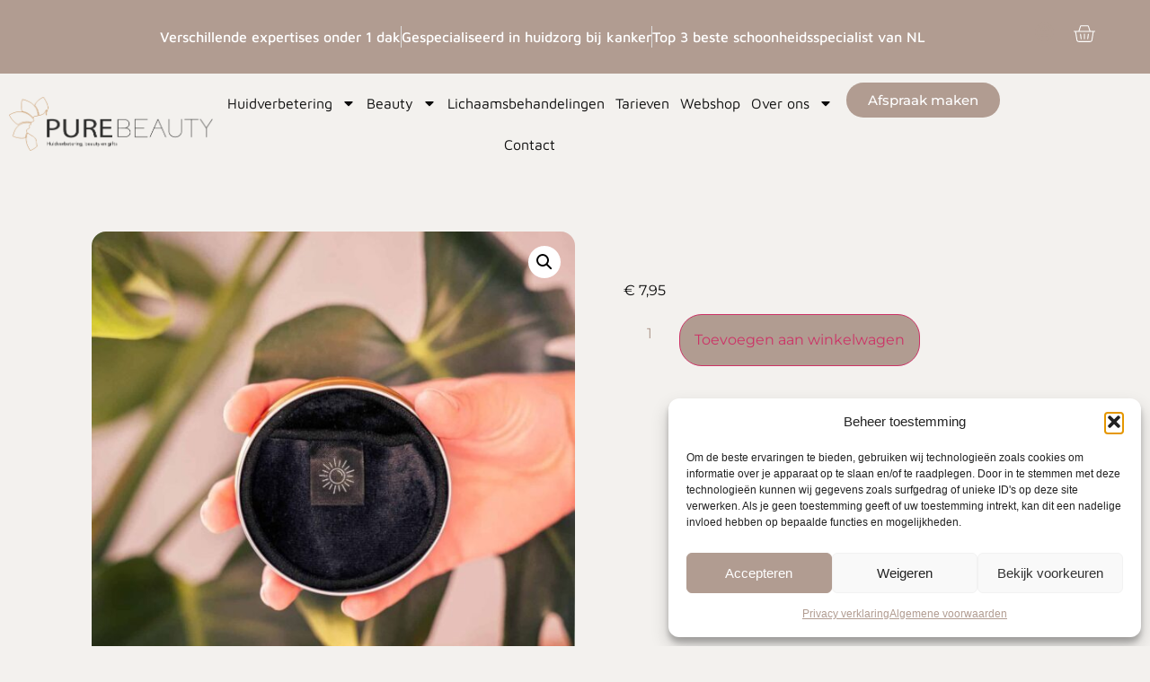

--- FILE ---
content_type: text/html; charset=UTF-8
request_url: https://purebeautyoverdinkel.nl/product/reissetje-wasbare-wattenschijfjes-zwart/
body_size: 32556
content:
<!doctype html>
<html lang="nl-NL">
<head>
	<meta charset="UTF-8">
	<meta name="viewport" content="width=device-width, initial-scale=1">
	<link rel="profile" href="https://gmpg.org/xfn/11">
	<meta name='robots' content='index, follow, max-image-preview:large, max-snippet:-1, max-video-preview:-1' />

<!-- Google Tag Manager for WordPress by gtm4wp.com -->
<script data-cfasync="false" data-pagespeed-no-defer>
	var gtm4wp_datalayer_name = "dataLayer";
	var dataLayer = dataLayer || [];
	const gtm4wp_use_sku_instead = 0;
	const gtm4wp_currency = 'EUR';
	const gtm4wp_product_per_impression = 10;
	const gtm4wp_clear_ecommerce = true;
	const gtm4wp_datalayer_max_timeout = 2000;
</script>
<!-- End Google Tag Manager for WordPress by gtm4wp.com -->
	<!-- This site is optimized with the Yoast SEO plugin v26.7 - https://yoast.com/wordpress/plugins/seo/ -->
	<title>Reissetje Wasbare Wattenschijfjes Zwart - Pure Beauty Overdinkel</title>
	<link rel="canonical" href="https://purebeautyoverdinkel.nl/product/reissetje-wasbare-wattenschijfjes-zwart/" />
	<meta property="og:locale" content="nl_NL" />
	<meta property="og:type" content="article" />
	<meta property="og:title" content="Reissetje Wasbare Wattenschijfjes Zwart - Pure Beauty Overdinkel" />
	<meta property="og:description" content="Travelset wettenschijfjes zwart" />
	<meta property="og:url" content="https://purebeautyoverdinkel.nl/product/reissetje-wasbare-wattenschijfjes-zwart/" />
	<meta property="og:site_name" content="Pure Beauty Overdinkel" />
	<meta property="article:modified_time" content="2023-08-04T14:07:43+00:00" />
	<meta name="twitter:card" content="summary_large_image" />
	<meta name="twitter:label1" content="Geschatte leestijd" />
	<meta name="twitter:data1" content="2 minuten" />
	<script type="application/ld+json" class="yoast-schema-graph">{"@context":"https://schema.org","@graph":[{"@type":"WebPage","@id":"https://purebeautyoverdinkel.nl/product/reissetje-wasbare-wattenschijfjes-zwart/","url":"https://purebeautyoverdinkel.nl/product/reissetje-wasbare-wattenschijfjes-zwart/","name":"Reissetje Wasbare Wattenschijfjes Zwart - Pure Beauty Overdinkel","isPartOf":{"@id":"https://purebeautyoverdinkel.nl/#website"},"primaryImageOfPage":{"@id":"https://purebeautyoverdinkel.nl/product/reissetje-wasbare-wattenschijfjes-zwart/#primaryimage"},"image":{"@id":"https://purebeautyoverdinkel.nl/product/reissetje-wasbare-wattenschijfjes-zwart/#primaryimage"},"thumbnailUrl":"https://purebeautyoverdinkel.nl/wp-content/uploads/2023/08/Kynd_Mynded_Reisset_Wattenschijfjes-1-e1656673682219.jpg","datePublished":"2023-08-04T14:05:25+00:00","dateModified":"2023-08-04T14:07:43+00:00","breadcrumb":{"@id":"https://purebeautyoverdinkel.nl/product/reissetje-wasbare-wattenschijfjes-zwart/#breadcrumb"},"inLanguage":"nl-NL","potentialAction":[{"@type":"ReadAction","target":["https://purebeautyoverdinkel.nl/product/reissetje-wasbare-wattenschijfjes-zwart/"]}]},{"@type":"ImageObject","inLanguage":"nl-NL","@id":"https://purebeautyoverdinkel.nl/product/reissetje-wasbare-wattenschijfjes-zwart/#primaryimage","url":"https://purebeautyoverdinkel.nl/wp-content/uploads/2023/08/Kynd_Mynded_Reisset_Wattenschijfjes-1-e1656673682219.jpg","contentUrl":"https://purebeautyoverdinkel.nl/wp-content/uploads/2023/08/Kynd_Mynded_Reisset_Wattenschijfjes-1-e1656673682219.jpg","width":1488,"height":1500},{"@type":"BreadcrumbList","@id":"https://purebeautyoverdinkel.nl/product/reissetje-wasbare-wattenschijfjes-zwart/#breadcrumb","itemListElement":[{"@type":"ListItem","position":1,"name":"Webshop","item":"https://purebeautyoverdinkel.nl/webshop/"},{"@type":"ListItem","position":2,"name":"Reissetje Wasbare Wattenschijfjes Zwart"}]},{"@type":"WebSite","@id":"https://purebeautyoverdinkel.nl/#website","url":"https://purebeautyoverdinkel.nl/","name":"Pure Beauty Overdinkel","description":"Huidverbetering, beauty en gifts","publisher":{"@id":"https://purebeautyoverdinkel.nl/#organization"},"potentialAction":[{"@type":"SearchAction","target":{"@type":"EntryPoint","urlTemplate":"https://purebeautyoverdinkel.nl/?s={search_term_string}"},"query-input":{"@type":"PropertyValueSpecification","valueRequired":true,"valueName":"search_term_string"}}],"inLanguage":"nl-NL"},{"@type":"Organization","@id":"https://purebeautyoverdinkel.nl/#organization","name":"Pure Beauty Overdinkel","url":"https://purebeautyoverdinkel.nl/","logo":{"@type":"ImageObject","inLanguage":"nl-NL","@id":"https://purebeautyoverdinkel.nl/#/schema/logo/image/","url":"https://purebeautyoverdinkel.nl/wp-content/uploads/2023/06/Group-55.png","contentUrl":"https://purebeautyoverdinkel.nl/wp-content/uploads/2023/06/Group-55.png","width":473,"height":126,"caption":"Pure Beauty Overdinkel"},"image":{"@id":"https://purebeautyoverdinkel.nl/#/schema/logo/image/"}}]}</script>
	<!-- / Yoast SEO plugin. -->


<link rel='dns-prefetch' href='//cdn.jsdelivr.net' />
<link rel="alternate" type="application/rss+xml" title="Pure Beauty Overdinkel &raquo; feed" href="https://purebeautyoverdinkel.nl/feed/" />
<link rel="alternate" type="application/rss+xml" title="Pure Beauty Overdinkel &raquo; reacties feed" href="https://purebeautyoverdinkel.nl/comments/feed/" />
<link rel="alternate" type="application/rss+xml" title="Pure Beauty Overdinkel &raquo; Reissetje Wasbare Wattenschijfjes Zwart reacties feed" href="https://purebeautyoverdinkel.nl/product/reissetje-wasbare-wattenschijfjes-zwart/feed/" />
<link rel="alternate" title="oEmbed (JSON)" type="application/json+oembed" href="https://purebeautyoverdinkel.nl/wp-json/oembed/1.0/embed?url=https%3A%2F%2Fpurebeautyoverdinkel.nl%2Fproduct%2Freissetje-wasbare-wattenschijfjes-zwart%2F" />
<link rel="alternate" title="oEmbed (XML)" type="text/xml+oembed" href="https://purebeautyoverdinkel.nl/wp-json/oembed/1.0/embed?url=https%3A%2F%2Fpurebeautyoverdinkel.nl%2Fproduct%2Freissetje-wasbare-wattenschijfjes-zwart%2F&#038;format=xml" />
		<style>
			.lazyload,
			.lazyloading {
				max-width: 100%;
			}
		</style>
		<style id='wp-img-auto-sizes-contain-inline-css'>
img:is([sizes=auto i],[sizes^="auto," i]){contain-intrinsic-size:3000px 1500px}
/*# sourceURL=wp-img-auto-sizes-contain-inline-css */
</style>
<style id='wp-emoji-styles-inline-css'>

	img.wp-smiley, img.emoji {
		display: inline !important;
		border: none !important;
		box-shadow: none !important;
		height: 1em !important;
		width: 1em !important;
		margin: 0 0.07em !important;
		vertical-align: -0.1em !important;
		background: none !important;
		padding: 0 !important;
	}
/*# sourceURL=wp-emoji-styles-inline-css */
</style>
<link rel='stylesheet' id='wp-block-library-css' href='https://purebeautyoverdinkel.nl/wp-includes/css/dist/block-library/style.min.css?ver=6.9' media='all' />
<style id='global-styles-inline-css'>
:root{--wp--preset--aspect-ratio--square: 1;--wp--preset--aspect-ratio--4-3: 4/3;--wp--preset--aspect-ratio--3-4: 3/4;--wp--preset--aspect-ratio--3-2: 3/2;--wp--preset--aspect-ratio--2-3: 2/3;--wp--preset--aspect-ratio--16-9: 16/9;--wp--preset--aspect-ratio--9-16: 9/16;--wp--preset--color--black: #000000;--wp--preset--color--cyan-bluish-gray: #abb8c3;--wp--preset--color--white: #ffffff;--wp--preset--color--pale-pink: #f78da7;--wp--preset--color--vivid-red: #cf2e2e;--wp--preset--color--luminous-vivid-orange: #ff6900;--wp--preset--color--luminous-vivid-amber: #fcb900;--wp--preset--color--light-green-cyan: #7bdcb5;--wp--preset--color--vivid-green-cyan: #00d084;--wp--preset--color--pale-cyan-blue: #8ed1fc;--wp--preset--color--vivid-cyan-blue: #0693e3;--wp--preset--color--vivid-purple: #9b51e0;--wp--preset--gradient--vivid-cyan-blue-to-vivid-purple: linear-gradient(135deg,rgb(6,147,227) 0%,rgb(155,81,224) 100%);--wp--preset--gradient--light-green-cyan-to-vivid-green-cyan: linear-gradient(135deg,rgb(122,220,180) 0%,rgb(0,208,130) 100%);--wp--preset--gradient--luminous-vivid-amber-to-luminous-vivid-orange: linear-gradient(135deg,rgb(252,185,0) 0%,rgb(255,105,0) 100%);--wp--preset--gradient--luminous-vivid-orange-to-vivid-red: linear-gradient(135deg,rgb(255,105,0) 0%,rgb(207,46,46) 100%);--wp--preset--gradient--very-light-gray-to-cyan-bluish-gray: linear-gradient(135deg,rgb(238,238,238) 0%,rgb(169,184,195) 100%);--wp--preset--gradient--cool-to-warm-spectrum: linear-gradient(135deg,rgb(74,234,220) 0%,rgb(151,120,209) 20%,rgb(207,42,186) 40%,rgb(238,44,130) 60%,rgb(251,105,98) 80%,rgb(254,248,76) 100%);--wp--preset--gradient--blush-light-purple: linear-gradient(135deg,rgb(255,206,236) 0%,rgb(152,150,240) 100%);--wp--preset--gradient--blush-bordeaux: linear-gradient(135deg,rgb(254,205,165) 0%,rgb(254,45,45) 50%,rgb(107,0,62) 100%);--wp--preset--gradient--luminous-dusk: linear-gradient(135deg,rgb(255,203,112) 0%,rgb(199,81,192) 50%,rgb(65,88,208) 100%);--wp--preset--gradient--pale-ocean: linear-gradient(135deg,rgb(255,245,203) 0%,rgb(182,227,212) 50%,rgb(51,167,181) 100%);--wp--preset--gradient--electric-grass: linear-gradient(135deg,rgb(202,248,128) 0%,rgb(113,206,126) 100%);--wp--preset--gradient--midnight: linear-gradient(135deg,rgb(2,3,129) 0%,rgb(40,116,252) 100%);--wp--preset--font-size--small: 13px;--wp--preset--font-size--medium: 20px;--wp--preset--font-size--large: 36px;--wp--preset--font-size--x-large: 42px;--wp--preset--spacing--20: 0.44rem;--wp--preset--spacing--30: 0.67rem;--wp--preset--spacing--40: 1rem;--wp--preset--spacing--50: 1.5rem;--wp--preset--spacing--60: 2.25rem;--wp--preset--spacing--70: 3.38rem;--wp--preset--spacing--80: 5.06rem;--wp--preset--shadow--natural: 6px 6px 9px rgba(0, 0, 0, 0.2);--wp--preset--shadow--deep: 12px 12px 50px rgba(0, 0, 0, 0.4);--wp--preset--shadow--sharp: 6px 6px 0px rgba(0, 0, 0, 0.2);--wp--preset--shadow--outlined: 6px 6px 0px -3px rgb(255, 255, 255), 6px 6px rgb(0, 0, 0);--wp--preset--shadow--crisp: 6px 6px 0px rgb(0, 0, 0);}:root { --wp--style--global--content-size: 800px;--wp--style--global--wide-size: 1200px; }:where(body) { margin: 0; }.wp-site-blocks > .alignleft { float: left; margin-right: 2em; }.wp-site-blocks > .alignright { float: right; margin-left: 2em; }.wp-site-blocks > .aligncenter { justify-content: center; margin-left: auto; margin-right: auto; }:where(.wp-site-blocks) > * { margin-block-start: 24px; margin-block-end: 0; }:where(.wp-site-blocks) > :first-child { margin-block-start: 0; }:where(.wp-site-blocks) > :last-child { margin-block-end: 0; }:root { --wp--style--block-gap: 24px; }:root :where(.is-layout-flow) > :first-child{margin-block-start: 0;}:root :where(.is-layout-flow) > :last-child{margin-block-end: 0;}:root :where(.is-layout-flow) > *{margin-block-start: 24px;margin-block-end: 0;}:root :where(.is-layout-constrained) > :first-child{margin-block-start: 0;}:root :where(.is-layout-constrained) > :last-child{margin-block-end: 0;}:root :where(.is-layout-constrained) > *{margin-block-start: 24px;margin-block-end: 0;}:root :where(.is-layout-flex){gap: 24px;}:root :where(.is-layout-grid){gap: 24px;}.is-layout-flow > .alignleft{float: left;margin-inline-start: 0;margin-inline-end: 2em;}.is-layout-flow > .alignright{float: right;margin-inline-start: 2em;margin-inline-end: 0;}.is-layout-flow > .aligncenter{margin-left: auto !important;margin-right: auto !important;}.is-layout-constrained > .alignleft{float: left;margin-inline-start: 0;margin-inline-end: 2em;}.is-layout-constrained > .alignright{float: right;margin-inline-start: 2em;margin-inline-end: 0;}.is-layout-constrained > .aligncenter{margin-left: auto !important;margin-right: auto !important;}.is-layout-constrained > :where(:not(.alignleft):not(.alignright):not(.alignfull)){max-width: var(--wp--style--global--content-size);margin-left: auto !important;margin-right: auto !important;}.is-layout-constrained > .alignwide{max-width: var(--wp--style--global--wide-size);}body .is-layout-flex{display: flex;}.is-layout-flex{flex-wrap: wrap;align-items: center;}.is-layout-flex > :is(*, div){margin: 0;}body .is-layout-grid{display: grid;}.is-layout-grid > :is(*, div){margin: 0;}body{padding-top: 0px;padding-right: 0px;padding-bottom: 0px;padding-left: 0px;}a:where(:not(.wp-element-button)){text-decoration: underline;}:root :where(.wp-element-button, .wp-block-button__link){background-color: #32373c;border-width: 0;color: #fff;font-family: inherit;font-size: inherit;font-style: inherit;font-weight: inherit;letter-spacing: inherit;line-height: inherit;padding-top: calc(0.667em + 2px);padding-right: calc(1.333em + 2px);padding-bottom: calc(0.667em + 2px);padding-left: calc(1.333em + 2px);text-decoration: none;text-transform: inherit;}.has-black-color{color: var(--wp--preset--color--black) !important;}.has-cyan-bluish-gray-color{color: var(--wp--preset--color--cyan-bluish-gray) !important;}.has-white-color{color: var(--wp--preset--color--white) !important;}.has-pale-pink-color{color: var(--wp--preset--color--pale-pink) !important;}.has-vivid-red-color{color: var(--wp--preset--color--vivid-red) !important;}.has-luminous-vivid-orange-color{color: var(--wp--preset--color--luminous-vivid-orange) !important;}.has-luminous-vivid-amber-color{color: var(--wp--preset--color--luminous-vivid-amber) !important;}.has-light-green-cyan-color{color: var(--wp--preset--color--light-green-cyan) !important;}.has-vivid-green-cyan-color{color: var(--wp--preset--color--vivid-green-cyan) !important;}.has-pale-cyan-blue-color{color: var(--wp--preset--color--pale-cyan-blue) !important;}.has-vivid-cyan-blue-color{color: var(--wp--preset--color--vivid-cyan-blue) !important;}.has-vivid-purple-color{color: var(--wp--preset--color--vivid-purple) !important;}.has-black-background-color{background-color: var(--wp--preset--color--black) !important;}.has-cyan-bluish-gray-background-color{background-color: var(--wp--preset--color--cyan-bluish-gray) !important;}.has-white-background-color{background-color: var(--wp--preset--color--white) !important;}.has-pale-pink-background-color{background-color: var(--wp--preset--color--pale-pink) !important;}.has-vivid-red-background-color{background-color: var(--wp--preset--color--vivid-red) !important;}.has-luminous-vivid-orange-background-color{background-color: var(--wp--preset--color--luminous-vivid-orange) !important;}.has-luminous-vivid-amber-background-color{background-color: var(--wp--preset--color--luminous-vivid-amber) !important;}.has-light-green-cyan-background-color{background-color: var(--wp--preset--color--light-green-cyan) !important;}.has-vivid-green-cyan-background-color{background-color: var(--wp--preset--color--vivid-green-cyan) !important;}.has-pale-cyan-blue-background-color{background-color: var(--wp--preset--color--pale-cyan-blue) !important;}.has-vivid-cyan-blue-background-color{background-color: var(--wp--preset--color--vivid-cyan-blue) !important;}.has-vivid-purple-background-color{background-color: var(--wp--preset--color--vivid-purple) !important;}.has-black-border-color{border-color: var(--wp--preset--color--black) !important;}.has-cyan-bluish-gray-border-color{border-color: var(--wp--preset--color--cyan-bluish-gray) !important;}.has-white-border-color{border-color: var(--wp--preset--color--white) !important;}.has-pale-pink-border-color{border-color: var(--wp--preset--color--pale-pink) !important;}.has-vivid-red-border-color{border-color: var(--wp--preset--color--vivid-red) !important;}.has-luminous-vivid-orange-border-color{border-color: var(--wp--preset--color--luminous-vivid-orange) !important;}.has-luminous-vivid-amber-border-color{border-color: var(--wp--preset--color--luminous-vivid-amber) !important;}.has-light-green-cyan-border-color{border-color: var(--wp--preset--color--light-green-cyan) !important;}.has-vivid-green-cyan-border-color{border-color: var(--wp--preset--color--vivid-green-cyan) !important;}.has-pale-cyan-blue-border-color{border-color: var(--wp--preset--color--pale-cyan-blue) !important;}.has-vivid-cyan-blue-border-color{border-color: var(--wp--preset--color--vivid-cyan-blue) !important;}.has-vivid-purple-border-color{border-color: var(--wp--preset--color--vivid-purple) !important;}.has-vivid-cyan-blue-to-vivid-purple-gradient-background{background: var(--wp--preset--gradient--vivid-cyan-blue-to-vivid-purple) !important;}.has-light-green-cyan-to-vivid-green-cyan-gradient-background{background: var(--wp--preset--gradient--light-green-cyan-to-vivid-green-cyan) !important;}.has-luminous-vivid-amber-to-luminous-vivid-orange-gradient-background{background: var(--wp--preset--gradient--luminous-vivid-amber-to-luminous-vivid-orange) !important;}.has-luminous-vivid-orange-to-vivid-red-gradient-background{background: var(--wp--preset--gradient--luminous-vivid-orange-to-vivid-red) !important;}.has-very-light-gray-to-cyan-bluish-gray-gradient-background{background: var(--wp--preset--gradient--very-light-gray-to-cyan-bluish-gray) !important;}.has-cool-to-warm-spectrum-gradient-background{background: var(--wp--preset--gradient--cool-to-warm-spectrum) !important;}.has-blush-light-purple-gradient-background{background: var(--wp--preset--gradient--blush-light-purple) !important;}.has-blush-bordeaux-gradient-background{background: var(--wp--preset--gradient--blush-bordeaux) !important;}.has-luminous-dusk-gradient-background{background: var(--wp--preset--gradient--luminous-dusk) !important;}.has-pale-ocean-gradient-background{background: var(--wp--preset--gradient--pale-ocean) !important;}.has-electric-grass-gradient-background{background: var(--wp--preset--gradient--electric-grass) !important;}.has-midnight-gradient-background{background: var(--wp--preset--gradient--midnight) !important;}.has-small-font-size{font-size: var(--wp--preset--font-size--small) !important;}.has-medium-font-size{font-size: var(--wp--preset--font-size--medium) !important;}.has-large-font-size{font-size: var(--wp--preset--font-size--large) !important;}.has-x-large-font-size{font-size: var(--wp--preset--font-size--x-large) !important;}
:root :where(.wp-block-pullquote){font-size: 1.5em;line-height: 1.6;}
/*# sourceURL=global-styles-inline-css */
</style>
<link rel='stylesheet' id='photoswipe-css' href='https://purebeautyoverdinkel.nl/wp-content/plugins/woocommerce/assets/css/photoswipe/photoswipe.min.css?ver=10.3.7' media='all' />
<link rel='stylesheet' id='photoswipe-default-skin-css' href='https://purebeautyoverdinkel.nl/wp-content/plugins/woocommerce/assets/css/photoswipe/default-skin/default-skin.min.css?ver=10.3.7' media='all' />
<link rel='stylesheet' id='woocommerce-layout-css' href='https://purebeautyoverdinkel.nl/wp-content/plugins/woocommerce/assets/css/woocommerce-layout.css?ver=10.3.7' media='all' />
<link rel='stylesheet' id='woocommerce-smallscreen-css' href='https://purebeautyoverdinkel.nl/wp-content/plugins/woocommerce/assets/css/woocommerce-smallscreen.css?ver=10.3.7' media='only screen and (max-width: 768px)' />
<link rel='stylesheet' id='woocommerce-general-css' href='https://purebeautyoverdinkel.nl/wp-content/plugins/woocommerce/assets/css/woocommerce.css?ver=10.3.7' media='all' />
<style id='woocommerce-inline-inline-css'>
.woocommerce form .form-row .required { visibility: visible; }
/*# sourceURL=woocommerce-inline-inline-css */
</style>
<link rel='stylesheet' id='cmplz-general-css' href='https://purebeautyoverdinkel.nl/wp-content/plugins/complianz-gdpr/assets/css/cookieblocker.min.css?ver=1767881105' media='all' />
<link rel='stylesheet' id='sendcloud-checkout-css-css' href='https://purebeautyoverdinkel.nl/wp-content/plugins/sendcloud-shipping/resources/css/sendcloud-checkout.css?ver=2.4.5' media='all' />
<link rel='stylesheet' id='brands-styles-css' href='https://purebeautyoverdinkel.nl/wp-content/plugins/woocommerce/assets/css/brands.css?ver=10.3.7' media='all' />
<link rel='stylesheet' id='dgwt-wcas-style-css' href='https://purebeautyoverdinkel.nl/wp-content/plugins/ajax-search-for-woocommerce/assets/css/style.min.css?ver=1.32.2' media='all' />
<link rel='stylesheet' id='hello-elementor-css' href='https://purebeautyoverdinkel.nl/wp-content/themes/hello-elementor/assets/css/reset.css?ver=3.4.5' media='all' />
<link rel='stylesheet' id='hello-elementor-theme-style-css' href='https://purebeautyoverdinkel.nl/wp-content/themes/hello-elementor/assets/css/theme.css?ver=3.4.5' media='all' />
<link rel='stylesheet' id='hello-elementor-header-footer-css' href='https://purebeautyoverdinkel.nl/wp-content/themes/hello-elementor/assets/css/header-footer.css?ver=3.4.5' media='all' />
<link rel='stylesheet' id='elementor-frontend-css' href='https://purebeautyoverdinkel.nl/wp-content/plugins/elementor/assets/css/frontend.min.css?ver=3.34.1' media='all' />
<style id='elementor-frontend-inline-css'>
.elementor-kit-5{--e-global-color-primary:#B19C91;--e-global-color-secondary:#D5CBC6;--e-global-color-text:#0C0C0C;--e-global-color-accent:#B19C91;--e-global-color-e11f7dc:#FFFFFF;--e-global-color-3084d3c:#F3F1EE;--e-global-typography-primary-font-family:"Times New Roman";--e-global-typography-primary-font-weight:600;--e-global-typography-secondary-font-family:"Montserrat";--e-global-typography-secondary-font-weight:400;--e-global-typography-text-font-family:"Montserrat";--e-global-typography-text-font-weight:400;--e-global-typography-accent-font-family:"Montserrat";--e-global-typography-accent-font-weight:500;background-color:var( --e-global-color-3084d3c );}.elementor-kit-5 e-page-transition{background-color:#FFFFFF;}.elementor-kit-5 a{color:var( --e-global-color-primary );}.elementor-kit-5 h2{color:var( --e-global-color-primary );font-family:"Times New Roman", Sans-serif;font-size:24px;font-weight:600;}.elementor-kit-5 button,.elementor-kit-5 input[type="button"],.elementor-kit-5 input[type="submit"],.elementor-kit-5 .elementor-button{border-radius:25px 25px 25px 25px;}.elementor-section.elementor-section-boxed > .elementor-container{max-width:1140px;}.e-con{--container-max-width:1140px;--container-default-padding-top:25px;--container-default-padding-right:25px;--container-default-padding-bottom:25px;--container-default-padding-left:25px;}.elementor-widget:not(:last-child){margin-block-end:20px;}.elementor-element{--widgets-spacing:20px 20px;--widgets-spacing-row:20px;--widgets-spacing-column:20px;}{}h1.entry-title{display:var(--page-title-display);}.site-header .site-branding{flex-direction:column;align-items:stretch;}.site-header{padding-inline-end:0px;padding-inline-start:0px;}.site-footer .site-branding{flex-direction:column;align-items:stretch;}@media(max-width:1024px){.elementor-section.elementor-section-boxed > .elementor-container{max-width:1024px;}.e-con{--container-max-width:1024px;--container-default-padding-top:25px;--container-default-padding-right:25px;--container-default-padding-bottom:25px;--container-default-padding-left:25px;}}@media(max-width:767px){.elementor-kit-5{--e-global-typography-secondary-font-size:20px;}.elementor-section.elementor-section-boxed > .elementor-container{max-width:767px;}.e-con{--container-max-width:767px;--container-default-padding-top:25px;--container-default-padding-right:25px;--container-default-padding-bottom:25px;--container-default-padding-left:25px;}}
.elementor-251 .elementor-element.elementor-element-bcd9c11{--display:flex;--min-height:0px;--flex-direction:row;--container-widget-width:calc( ( 1 - var( --container-widget-flex-grow ) ) * 100% );--container-widget-height:100%;--container-widget-flex-grow:1;--container-widget-align-self:stretch;--flex-wrap-mobile:wrap;--justify-content:space-between;--align-items:center;--gap:0px 0px;--row-gap:0px;--column-gap:0px;}.elementor-251 .elementor-element.elementor-element-bcd9c11:not(.elementor-motion-effects-element-type-background), .elementor-251 .elementor-element.elementor-element-bcd9c11 > .elementor-motion-effects-container > .elementor-motion-effects-layer{background-color:var( --e-global-color-primary );}.elementor-widget-icon-list .elementor-icon-list-item:not(:last-child):after{border-color:var( --e-global-color-text );}.elementor-widget-icon-list .elementor-icon-list-icon i{color:var( --e-global-color-primary );}.elementor-widget-icon-list .elementor-icon-list-icon svg{fill:var( --e-global-color-primary );}.elementor-widget-icon-list .elementor-icon-list-item > .elementor-icon-list-text, .elementor-widget-icon-list .elementor-icon-list-item > a{font-family:var( --e-global-typography-text-font-family ), Sans-serif;font-weight:var( --e-global-typography-text-font-weight );}.elementor-widget-icon-list .elementor-icon-list-text{color:var( --e-global-color-secondary );}.elementor-251 .elementor-element.elementor-element-23f1e5a > .elementor-widget-container{margin:0px 0px 0px 50px;}.elementor-251 .elementor-element.elementor-element-23f1e5a.elementor-element{--align-self:center;--order:0;--flex-grow:1;--flex-shrink:0;}.elementor-251 .elementor-element.elementor-element-23f1e5a .elementor-icon-list-items:not(.elementor-inline-items) .elementor-icon-list-item:not(:last-child){padding-block-end:calc(50px/2);}.elementor-251 .elementor-element.elementor-element-23f1e5a .elementor-icon-list-items:not(.elementor-inline-items) .elementor-icon-list-item:not(:first-child){margin-block-start:calc(50px/2);}.elementor-251 .elementor-element.elementor-element-23f1e5a .elementor-icon-list-items.elementor-inline-items .elementor-icon-list-item{margin-inline:calc(50px/2);}.elementor-251 .elementor-element.elementor-element-23f1e5a .elementor-icon-list-items.elementor-inline-items{margin-inline:calc(-50px/2);}.elementor-251 .elementor-element.elementor-element-23f1e5a .elementor-icon-list-items.elementor-inline-items .elementor-icon-list-item:after{inset-inline-end:calc(-50px/2);}.elementor-251 .elementor-element.elementor-element-23f1e5a .elementor-icon-list-item:not(:last-child):after{content:"";border-color:#ddd;}.elementor-251 .elementor-element.elementor-element-23f1e5a .elementor-icon-list-items:not(.elementor-inline-items) .elementor-icon-list-item:not(:last-child):after{border-block-start-style:solid;border-block-start-width:1px;}.elementor-251 .elementor-element.elementor-element-23f1e5a .elementor-icon-list-items.elementor-inline-items .elementor-icon-list-item:not(:last-child):after{border-inline-start-style:solid;}.elementor-251 .elementor-element.elementor-element-23f1e5a .elementor-inline-items .elementor-icon-list-item:not(:last-child):after{border-inline-start-width:1px;}.elementor-251 .elementor-element.elementor-element-23f1e5a .elementor-icon-list-icon i{color:var( --e-global-color-secondary );transition:color 0.3s;}.elementor-251 .elementor-element.elementor-element-23f1e5a .elementor-icon-list-icon svg{fill:var( --e-global-color-secondary );transition:fill 0.3s;}.elementor-251 .elementor-element.elementor-element-23f1e5a{--e-icon-list-icon-size:14px;--icon-vertical-offset:0px;}.elementor-251 .elementor-element.elementor-element-23f1e5a .elementor-icon-list-item > .elementor-icon-list-text, .elementor-251 .elementor-element.elementor-element-23f1e5a .elementor-icon-list-item > a{font-family:"Maven Pro", Sans-serif;font-size:16px;font-weight:500;}.elementor-251 .elementor-element.elementor-element-23f1e5a .elementor-icon-list-text{color:var( --e-global-color-e11f7dc );transition:color 0.3s;}.elementor-widget-icon.elementor-view-stacked .elementor-icon{background-color:var( --e-global-color-primary );}.elementor-widget-icon.elementor-view-framed .elementor-icon, .elementor-widget-icon.elementor-view-default .elementor-icon{color:var( --e-global-color-primary );border-color:var( --e-global-color-primary );}.elementor-widget-icon.elementor-view-framed .elementor-icon, .elementor-widget-icon.elementor-view-default .elementor-icon svg{fill:var( --e-global-color-primary );}.elementor-251 .elementor-element.elementor-element-88d6702{width:var( --container-widget-width, 5% );max-width:5%;--container-widget-width:5%;--container-widget-flex-grow:0;}.elementor-251 .elementor-element.elementor-element-88d6702.elementor-element{--flex-grow:0;--flex-shrink:1;}.elementor-251 .elementor-element.elementor-element-88d6702 .elementor-icon-wrapper{text-align:center;}.elementor-251 .elementor-element.elementor-element-88d6702 .elementor-icon{font-size:21px;}.elementor-251 .elementor-element.elementor-element-88d6702 .elementor-icon svg{height:21px;}.elementor-widget-woocommerce-menu-cart .elementor-menu-cart__toggle .elementor-button{font-family:var( --e-global-typography-primary-font-family ), Sans-serif;font-weight:var( --e-global-typography-primary-font-weight );}.elementor-widget-woocommerce-menu-cart .elementor-menu-cart__product-name a{font-family:var( --e-global-typography-primary-font-family ), Sans-serif;font-weight:var( --e-global-typography-primary-font-weight );}.elementor-widget-woocommerce-menu-cart .elementor-menu-cart__product-price{font-family:var( --e-global-typography-primary-font-family ), Sans-serif;font-weight:var( --e-global-typography-primary-font-weight );}.elementor-widget-woocommerce-menu-cart .elementor-menu-cart__footer-buttons .elementor-button{font-family:var( --e-global-typography-primary-font-family ), Sans-serif;font-weight:var( --e-global-typography-primary-font-weight );}.elementor-widget-woocommerce-menu-cart .elementor-menu-cart__footer-buttons a.elementor-button--view-cart{font-family:var( --e-global-typography-primary-font-family ), Sans-serif;font-weight:var( --e-global-typography-primary-font-weight );}.elementor-widget-woocommerce-menu-cart .elementor-menu-cart__footer-buttons a.elementor-button--checkout{font-family:var( --e-global-typography-primary-font-family ), Sans-serif;font-weight:var( --e-global-typography-primary-font-weight );}.elementor-widget-woocommerce-menu-cart .woocommerce-mini-cart__empty-message{font-family:var( --e-global-typography-primary-font-family ), Sans-serif;font-weight:var( --e-global-typography-primary-font-weight );}.elementor-251 .elementor-element.elementor-element-c071bcd{width:var( --container-widget-width, 5% );max-width:5%;--container-widget-width:5%;--container-widget-flex-grow:0;--divider-style:solid;--subtotal-divider-style:solid;--elementor-remove-from-cart-button:none;--remove-from-cart-button:block;--toggle-button-icon-color:var( --e-global-color-e11f7dc );--toggle-button-border-color:#FFFFFF00;--toggle-button-icon-hover-color:#FFFFFF;--toggle-button-border-width:0px;--toggle-icon-size:25px;--toggle-icon-padding:0px 0px 0px 0px;--items-indicator-text-color:var( --e-global-color-primary );--items-indicator-background-color:var( --e-global-color-secondary );--cart-border-style:none;--cart-close-icon-size:13px;--cart-close-button-color:var( --e-global-color-secondary );--remove-item-button-size:20px;--menu-cart-subtotal-color:var( --e-global-color-primary );--menu-cart-subtotal-text-align:center;--product-variations-color:var( --e-global-color-primary );--product-price-color:var( --e-global-color-primary );--divider-color:var( --e-global-color-secondary );--subtotal-divider-color:var( --e-global-color-secondary );--divider-width:1px;--subtotal-divider-top-width:1px;--subtotal-divider-right-width:1px;--subtotal-divider-bottom-width:1px;--subtotal-divider-left-width:1px;--product-divider-gap:22px;--cart-footer-layout:1fr;--products-max-height-sidecart:calc(100vh - 300px);--products-max-height-minicart:calc(100vh - 450px);--space-between-buttons:5px;--view-cart-button-text-color:var( --e-global-color-secondary );--view-cart-button-background-color:#C5AFAB00;--view-cart-button-hover-text-color:var( --e-global-color-primary );--view-cart-button-hover-background-color:#02010100;--checkout-button-background-color:var( --e-global-color-secondary );--empty-message-color:var( --e-global-color-primary );}.elementor-251 .elementor-element.elementor-element-c071bcd > .elementor-widget-container{margin:0px 0px 0px 0px;}.elementor-251 .elementor-element.elementor-element-c071bcd.elementor-element{--align-self:center;--order:99999 /* order end hack */;--flex-grow:0;--flex-shrink:1;}.elementor-251 .elementor-element.elementor-element-c071bcd .elementor-menu-cart__subtotal{font-family:var( --e-global-typography-text-font-family ), Sans-serif;font-weight:var( --e-global-typography-text-font-weight );}.elementor-251 .elementor-element.elementor-element-c071bcd .widget_shopping_cart_content{--subtotal-divider-style:solid;--subtotal-divider-top-width:2px;--subtotal-divider-right-width:0px;--subtotal-divider-bottom-width:0px;--subtotal-divider-left-width:0px;}.elementor-251 .elementor-element.elementor-element-c071bcd .elementor-menu-cart__product-name a{font-family:"Montserrat", Sans-serif;font-size:15px;font-weight:400;text-transform:none;letter-spacing:0px;color:var( --e-global-color-primary );}.elementor-251 .elementor-element.elementor-element-c071bcd .elementor-menu-cart__product .variation{font-family:var( --e-global-typography-text-font-family ), Sans-serif;font-weight:var( --e-global-typography-text-font-weight );}.elementor-251 .elementor-element.elementor-element-c071bcd .elementor-menu-cart__product-price{font-family:var( --e-global-typography-text-font-family ), Sans-serif;font-weight:var( --e-global-typography-text-font-weight );}.elementor-251 .elementor-element.elementor-element-c071bcd .elementor-menu-cart__product-price .product-quantity{color:var( --e-global-color-primary );font-family:var( --e-global-typography-text-font-family ), Sans-serif;font-weight:var( --e-global-typography-text-font-weight );}.elementor-251 .elementor-element.elementor-element-c071bcd .elementor-menu-cart__footer-buttons .elementor-button{font-family:"Montserrat", Sans-serif;font-size:15px;font-weight:400;text-transform:none;}.elementor-251 .elementor-element.elementor-element-c071bcd .elementor-menu-cart__footer-buttons a.elementor-button--view-cart{font-family:"Montserrat", Sans-serif;font-size:15px;font-weight:500;}.elementor-251 .elementor-element.elementor-element-c071bcd .elementor-menu-cart__footer-buttons a.elementor-button--checkout{font-family:var( --e-global-typography-text-font-family ), Sans-serif;font-weight:var( --e-global-typography-text-font-weight );border-radius:25px 25px 25px 25px;}.elementor-251 .elementor-element.elementor-element-c071bcd .elementor-button--checkout{box-shadow:0px 0px 10px 0px rgba(0, 0, 0, 0.14);}.elementor-251 .elementor-element.elementor-element-c071bcd .woocommerce-mini-cart__empty-message{font-family:var( --e-global-typography-text-font-family ), Sans-serif;font-weight:var( --e-global-typography-text-font-weight );}.elementor-251 .elementor-element.elementor-element-fb01bd6{--display:flex;--min-height:0px;--flex-direction:row;--container-widget-width:calc( ( 1 - var( --container-widget-flex-grow ) ) * 100% );--container-widget-height:100%;--container-widget-flex-grow:1;--container-widget-align-self:stretch;--flex-wrap-mobile:wrap;--justify-content:space-between;--align-items:center;--gap:0px 0px;--row-gap:0px;--column-gap:0px;}.elementor-251 .elementor-element.elementor-element-fb01bd6:not(.elementor-motion-effects-element-type-background), .elementor-251 .elementor-element.elementor-element-fb01bd6 > .elementor-motion-effects-container > .elementor-motion-effects-layer{background-color:var( --e-global-color-primary );}.elementor-251 .elementor-element.elementor-element-0155943 > .elementor-widget-container{margin:0px 0px 0px 50px;}.elementor-251 .elementor-element.elementor-element-0155943.elementor-element{--align-self:center;--order:0;--flex-grow:1;--flex-shrink:0;}.elementor-251 .elementor-element.elementor-element-0155943 .elementor-icon-list-items:not(.elementor-inline-items) .elementor-icon-list-item:not(:last-child){padding-block-end:calc(50px/2);}.elementor-251 .elementor-element.elementor-element-0155943 .elementor-icon-list-items:not(.elementor-inline-items) .elementor-icon-list-item:not(:first-child){margin-block-start:calc(50px/2);}.elementor-251 .elementor-element.elementor-element-0155943 .elementor-icon-list-items.elementor-inline-items .elementor-icon-list-item{margin-inline:calc(50px/2);}.elementor-251 .elementor-element.elementor-element-0155943 .elementor-icon-list-items.elementor-inline-items{margin-inline:calc(-50px/2);}.elementor-251 .elementor-element.elementor-element-0155943 .elementor-icon-list-items.elementor-inline-items .elementor-icon-list-item:after{inset-inline-end:calc(-50px/2);}.elementor-251 .elementor-element.elementor-element-0155943 .elementor-icon-list-item:not(:last-child):after{content:"";border-color:var( --e-global-color-secondary );}.elementor-251 .elementor-element.elementor-element-0155943 .elementor-icon-list-items:not(.elementor-inline-items) .elementor-icon-list-item:not(:last-child):after{border-block-start-style:solid;border-block-start-width:1px;}.elementor-251 .elementor-element.elementor-element-0155943 .elementor-icon-list-items.elementor-inline-items .elementor-icon-list-item:not(:last-child):after{border-inline-start-style:solid;}.elementor-251 .elementor-element.elementor-element-0155943 .elementor-inline-items .elementor-icon-list-item:not(:last-child):after{border-inline-start-width:1px;}.elementor-251 .elementor-element.elementor-element-0155943 .elementor-icon-list-icon i{color:var( --e-global-color-secondary );transition:color 0.3s;}.elementor-251 .elementor-element.elementor-element-0155943 .elementor-icon-list-icon svg{fill:var( --e-global-color-secondary );transition:fill 0.3s;}.elementor-251 .elementor-element.elementor-element-0155943{--e-icon-list-icon-size:14px;--icon-vertical-offset:0px;}.elementor-251 .elementor-element.elementor-element-0155943 .elementor-icon-list-item > .elementor-icon-list-text, .elementor-251 .elementor-element.elementor-element-0155943 .elementor-icon-list-item > a{font-family:"Maven Pro", Sans-serif;font-size:16px;font-weight:500;}.elementor-251 .elementor-element.elementor-element-0155943 .elementor-icon-list-text{color:var( --e-global-color-e11f7dc );transition:color 0.3s;}.elementor-251 .elementor-element.elementor-element-b39913c{--display:flex;--flex-direction:row;--container-widget-width:calc( ( 1 - var( --container-widget-flex-grow ) ) * 100% );--container-widget-height:100%;--container-widget-flex-grow:1;--container-widget-align-self:stretch;--flex-wrap-mobile:wrap;--justify-content:space-around;--align-items:center;--gap:0px 0px;--row-gap:0px;--column-gap:0px;--flex-wrap:nowrap;--padding-top:10px;--padding-bottom:10px;--padding-left:10px;--padding-right:10px;}.elementor-251 .elementor-element.elementor-element-b39913c.e-con{--flex-grow:0;--flex-shrink:0;}.elementor-widget-theme-site-logo .widget-image-caption{color:var( --e-global-color-text );font-family:var( --e-global-typography-text-font-family ), Sans-serif;font-weight:var( --e-global-typography-text-font-weight );}.elementor-251 .elementor-element.elementor-element-9df4a9e{width:var( --container-widget-width, 18% );max-width:18%;--container-widget-width:18%;--container-widget-flex-grow:0;}.elementor-251 .elementor-element.elementor-element-9df4a9e.elementor-element{--align-self:center;--order:-99999 /* order start hack */;}.elementor-251 .elementor-element.elementor-element-9df4a9e img{width:100%;}.elementor-widget-nav-menu .elementor-nav-menu .elementor-item{font-family:var( --e-global-typography-primary-font-family ), Sans-serif;font-weight:var( --e-global-typography-primary-font-weight );}.elementor-widget-nav-menu .elementor-nav-menu--main .elementor-item{color:var( --e-global-color-text );fill:var( --e-global-color-text );}.elementor-widget-nav-menu .elementor-nav-menu--main .elementor-item:hover,
					.elementor-widget-nav-menu .elementor-nav-menu--main .elementor-item.elementor-item-active,
					.elementor-widget-nav-menu .elementor-nav-menu--main .elementor-item.highlighted,
					.elementor-widget-nav-menu .elementor-nav-menu--main .elementor-item:focus{color:var( --e-global-color-accent );fill:var( --e-global-color-accent );}.elementor-widget-nav-menu .elementor-nav-menu--main:not(.e--pointer-framed) .elementor-item:before,
					.elementor-widget-nav-menu .elementor-nav-menu--main:not(.e--pointer-framed) .elementor-item:after{background-color:var( --e-global-color-accent );}.elementor-widget-nav-menu .e--pointer-framed .elementor-item:before,
					.elementor-widget-nav-menu .e--pointer-framed .elementor-item:after{border-color:var( --e-global-color-accent );}.elementor-widget-nav-menu{--e-nav-menu-divider-color:var( --e-global-color-text );}.elementor-widget-nav-menu .elementor-nav-menu--dropdown .elementor-item, .elementor-widget-nav-menu .elementor-nav-menu--dropdown  .elementor-sub-item{font-family:var( --e-global-typography-accent-font-family ), Sans-serif;font-weight:var( --e-global-typography-accent-font-weight );}.elementor-251 .elementor-element.elementor-element-cf2fd9c{width:var( --container-widget-width, 56% );max-width:56%;--container-widget-width:56%;--container-widget-flex-grow:0;}.elementor-251 .elementor-element.elementor-element-cf2fd9c.elementor-element{--align-self:center;}.elementor-251 .elementor-element.elementor-element-cf2fd9c .elementor-menu-toggle{margin:0 auto;background-color:#716E6E00;}.elementor-251 .elementor-element.elementor-element-cf2fd9c .elementor-nav-menu .elementor-item{font-family:"Maven Pro", Sans-serif;font-size:16px;font-weight:300;text-transform:none;letter-spacing:0px;}.elementor-251 .elementor-element.elementor-element-cf2fd9c .elementor-nav-menu--main .elementor-item:hover,
					.elementor-251 .elementor-element.elementor-element-cf2fd9c .elementor-nav-menu--main .elementor-item.elementor-item-active,
					.elementor-251 .elementor-element.elementor-element-cf2fd9c .elementor-nav-menu--main .elementor-item.highlighted,
					.elementor-251 .elementor-element.elementor-element-cf2fd9c .elementor-nav-menu--main .elementor-item:focus{color:var( --e-global-color-primary );fill:var( --e-global-color-primary );}.elementor-251 .elementor-element.elementor-element-cf2fd9c .e--pointer-framed .elementor-item:before{border-width:1px;}.elementor-251 .elementor-element.elementor-element-cf2fd9c .e--pointer-framed.e--animation-draw .elementor-item:before{border-width:0 0 1px 1px;}.elementor-251 .elementor-element.elementor-element-cf2fd9c .e--pointer-framed.e--animation-draw .elementor-item:after{border-width:1px 1px 0 0;}.elementor-251 .elementor-element.elementor-element-cf2fd9c .e--pointer-framed.e--animation-corners .elementor-item:before{border-width:1px 0 0 1px;}.elementor-251 .elementor-element.elementor-element-cf2fd9c .e--pointer-framed.e--animation-corners .elementor-item:after{border-width:0 1px 1px 0;}.elementor-251 .elementor-element.elementor-element-cf2fd9c .e--pointer-underline .elementor-item:after,
					 .elementor-251 .elementor-element.elementor-element-cf2fd9c .e--pointer-overline .elementor-item:before,
					 .elementor-251 .elementor-element.elementor-element-cf2fd9c .e--pointer-double-line .elementor-item:before,
					 .elementor-251 .elementor-element.elementor-element-cf2fd9c .e--pointer-double-line .elementor-item:after{height:1px;}.elementor-251 .elementor-element.elementor-element-cf2fd9c .elementor-nav-menu--main .elementor-item{padding-left:6px;padding-right:6px;}.elementor-251 .elementor-element.elementor-element-cf2fd9c .elementor-nav-menu--dropdown a, .elementor-251 .elementor-element.elementor-element-cf2fd9c .elementor-menu-toggle{color:var( --e-global-color-primary );fill:var( --e-global-color-primary );}.elementor-251 .elementor-element.elementor-element-cf2fd9c .elementor-nav-menu--dropdown a:hover,
					.elementor-251 .elementor-element.elementor-element-cf2fd9c .elementor-nav-menu--dropdown a:focus,
					.elementor-251 .elementor-element.elementor-element-cf2fd9c .elementor-nav-menu--dropdown a.elementor-item-active,
					.elementor-251 .elementor-element.elementor-element-cf2fd9c .elementor-nav-menu--dropdown a.highlighted,
					.elementor-251 .elementor-element.elementor-element-cf2fd9c .elementor-menu-toggle:hover,
					.elementor-251 .elementor-element.elementor-element-cf2fd9c .elementor-menu-toggle:focus{color:var( --e-global-color-e11f7dc );}.elementor-251 .elementor-element.elementor-element-cf2fd9c .elementor-nav-menu--dropdown a:hover,
					.elementor-251 .elementor-element.elementor-element-cf2fd9c .elementor-nav-menu--dropdown a:focus,
					.elementor-251 .elementor-element.elementor-element-cf2fd9c .elementor-nav-menu--dropdown a.elementor-item-active,
					.elementor-251 .elementor-element.elementor-element-cf2fd9c .elementor-nav-menu--dropdown a.highlighted{background-color:var( --e-global-color-primary );}.elementor-251 .elementor-element.elementor-element-cf2fd9c .elementor-nav-menu--dropdown a.elementor-item-active{color:var( --e-global-color-e11f7dc );background-color:var( --e-global-color-secondary );}.elementor-251 .elementor-element.elementor-element-cf2fd9c .elementor-nav-menu--dropdown .elementor-item, .elementor-251 .elementor-element.elementor-element-cf2fd9c .elementor-nav-menu--dropdown  .elementor-sub-item{font-family:"Montserrat", Sans-serif;font-size:15px;font-weight:400;text-transform:none;}.elementor-251 .elementor-element.elementor-element-cf2fd9c .elementor-nav-menu--dropdown{border-radius:5px 5px 5px 5px;}.elementor-251 .elementor-element.elementor-element-cf2fd9c .elementor-nav-menu--dropdown li:first-child a{border-top-left-radius:5px;border-top-right-radius:5px;}.elementor-251 .elementor-element.elementor-element-cf2fd9c .elementor-nav-menu--dropdown li:last-child a{border-bottom-right-radius:5px;border-bottom-left-radius:5px;}.elementor-251 .elementor-element.elementor-element-cf2fd9c .elementor-nav-menu--main .elementor-nav-menu--dropdown, .elementor-251 .elementor-element.elementor-element-cf2fd9c .elementor-nav-menu__container.elementor-nav-menu--dropdown{box-shadow:0px 0px 10px 0px rgba(0, 0, 0, 0.11);}.elementor-251 .elementor-element.elementor-element-cf2fd9c .elementor-nav-menu--dropdown a{padding-left:21px;padding-right:21px;padding-top:15px;padding-bottom:15px;}.elementor-widget-button .elementor-button{background-color:var( --e-global-color-accent );font-family:var( --e-global-typography-accent-font-family ), Sans-serif;font-weight:var( --e-global-typography-accent-font-weight );}.elementor-251 .elementor-element.elementor-element-8494318 .elementor-button{background-color:var( --e-global-color-primary );fill:var( --e-global-color-e11f7dc );color:var( --e-global-color-e11f7dc );}.elementor-251 .elementor-element.elementor-element-89d9391{width:var( --container-widget-width, 5% );max-width:5%;--container-widget-width:5%;--container-widget-flex-grow:0;}.elementor-251 .elementor-element.elementor-element-89d9391.elementor-element{--flex-grow:0;--flex-shrink:1;}.elementor-251 .elementor-element.elementor-element-89d9391 .elementor-icon-wrapper{text-align:center;}.elementor-251 .elementor-element.elementor-element-89d9391.elementor-view-stacked .elementor-icon{background-color:var( --e-global-color-primary );}.elementor-251 .elementor-element.elementor-element-89d9391.elementor-view-framed .elementor-icon, .elementor-251 .elementor-element.elementor-element-89d9391.elementor-view-default .elementor-icon{color:var( --e-global-color-primary );border-color:var( --e-global-color-primary );}.elementor-251 .elementor-element.elementor-element-89d9391.elementor-view-framed .elementor-icon, .elementor-251 .elementor-element.elementor-element-89d9391.elementor-view-default .elementor-icon svg{fill:var( --e-global-color-primary );}.elementor-251 .elementor-element.elementor-element-89d9391 .elementor-icon{font-size:21px;}.elementor-251 .elementor-element.elementor-element-89d9391 .elementor-icon svg{height:21px;}.elementor-251 .elementor-element.elementor-element-b01dcfe{width:var( --container-widget-width, 5% );max-width:5%;--container-widget-width:5%;--container-widget-flex-grow:0;--divider-style:solid;--subtotal-divider-style:solid;--elementor-remove-from-cart-button:none;--remove-from-cart-button:block;--toggle-button-icon-color:var( --e-global-color-primary );--toggle-button-border-color:#FFFFFF00;--toggle-button-icon-hover-color:#CBACA4;--toggle-button-border-width:0px;--toggle-icon-size:25px;--toggle-icon-padding:0px 0px 0px 0px;--items-indicator-text-color:#FFFFFF;--items-indicator-background-color:var( --e-global-color-secondary );--cart-border-style:none;--cart-close-icon-size:13px;--cart-close-button-color:var( --e-global-color-secondary );--remove-item-button-size:20px;--menu-cart-subtotal-color:var( --e-global-color-primary );--menu-cart-subtotal-text-align:center;--product-variations-color:var( --e-global-color-primary );--product-price-color:var( --e-global-color-primary );--divider-color:var( --e-global-color-secondary );--subtotal-divider-color:var( --e-global-color-secondary );--divider-width:1px;--subtotal-divider-top-width:1px;--subtotal-divider-right-width:1px;--subtotal-divider-bottom-width:1px;--subtotal-divider-left-width:1px;--product-divider-gap:22px;--cart-footer-layout:1fr;--products-max-height-sidecart:calc(100vh - 300px);--products-max-height-minicart:calc(100vh - 450px);--space-between-buttons:5px;--view-cart-button-text-color:var( --e-global-color-secondary );--view-cart-button-background-color:#C5AFAB00;--view-cart-button-hover-text-color:var( --e-global-color-primary );--view-cart-button-hover-background-color:#02010100;--checkout-button-background-color:var( --e-global-color-secondary );--empty-message-color:var( --e-global-color-primary );}.elementor-251 .elementor-element.elementor-element-b01dcfe > .elementor-widget-container{margin:-6px 0px 0px 0px;}.elementor-251 .elementor-element.elementor-element-b01dcfe.elementor-element{--align-self:center;--order:99999 /* order end hack */;--flex-grow:0;--flex-shrink:1;}.elementor-251 .elementor-element.elementor-element-b01dcfe .elementor-menu-cart__subtotal{font-family:var( --e-global-typography-text-font-family ), Sans-serif;font-weight:var( --e-global-typography-text-font-weight );}.elementor-251 .elementor-element.elementor-element-b01dcfe .widget_shopping_cart_content{--subtotal-divider-style:solid;--subtotal-divider-top-width:2px;--subtotal-divider-right-width:0px;--subtotal-divider-bottom-width:0px;--subtotal-divider-left-width:0px;}.elementor-251 .elementor-element.elementor-element-b01dcfe .elementor-menu-cart__product-name a{font-family:"Montserrat", Sans-serif;font-size:15px;font-weight:400;text-transform:none;letter-spacing:0px;color:var( --e-global-color-primary );}.elementor-251 .elementor-element.elementor-element-b01dcfe .elementor-menu-cart__product .variation{font-family:var( --e-global-typography-text-font-family ), Sans-serif;font-weight:var( --e-global-typography-text-font-weight );}.elementor-251 .elementor-element.elementor-element-b01dcfe .elementor-menu-cart__product-price{font-family:var( --e-global-typography-text-font-family ), Sans-serif;font-weight:var( --e-global-typography-text-font-weight );}.elementor-251 .elementor-element.elementor-element-b01dcfe .elementor-menu-cart__product-price .product-quantity{color:var( --e-global-color-primary );font-family:var( --e-global-typography-text-font-family ), Sans-serif;font-weight:var( --e-global-typography-text-font-weight );}.elementor-251 .elementor-element.elementor-element-b01dcfe .elementor-menu-cart__footer-buttons .elementor-button{font-family:"Montserrat", Sans-serif;font-size:15px;font-weight:400;text-transform:none;}.elementor-251 .elementor-element.elementor-element-b01dcfe .elementor-menu-cart__footer-buttons a.elementor-button--view-cart{font-family:"Montserrat", Sans-serif;font-size:15px;font-weight:500;}.elementor-251 .elementor-element.elementor-element-b01dcfe .elementor-menu-cart__footer-buttons a.elementor-button--checkout{font-family:var( --e-global-typography-text-font-family ), Sans-serif;font-weight:var( --e-global-typography-text-font-weight );border-radius:25px 25px 25px 25px;}.elementor-251 .elementor-element.elementor-element-b01dcfe .elementor-button--checkout{box-shadow:0px 0px 10px 0px rgba(0, 0, 0, 0.14);}.elementor-251 .elementor-element.elementor-element-b01dcfe .woocommerce-mini-cart__empty-message{font-family:var( --e-global-typography-text-font-family ), Sans-serif;font-weight:var( --e-global-typography-text-font-weight );}.elementor-theme-builder-content-area{height:400px;}.elementor-location-header:before, .elementor-location-footer:before{content:"";display:table;clear:both;}@media(max-width:1024px) and (min-width:768px){.elementor-251 .elementor-element.elementor-element-b39913c{--width:1010px;}}@media(max-width:1024px){.elementor-251 .elementor-element.elementor-element-23f1e5a .elementor-icon-list-items:not(.elementor-inline-items) .elementor-icon-list-item:not(:last-child){padding-block-end:calc(22px/2);}.elementor-251 .elementor-element.elementor-element-23f1e5a .elementor-icon-list-items:not(.elementor-inline-items) .elementor-icon-list-item:not(:first-child){margin-block-start:calc(22px/2);}.elementor-251 .elementor-element.elementor-element-23f1e5a .elementor-icon-list-items.elementor-inline-items .elementor-icon-list-item{margin-inline:calc(22px/2);}.elementor-251 .elementor-element.elementor-element-23f1e5a .elementor-icon-list-items.elementor-inline-items{margin-inline:calc(-22px/2);}.elementor-251 .elementor-element.elementor-element-23f1e5a .elementor-icon-list-items.elementor-inline-items .elementor-icon-list-item:after{inset-inline-end:calc(-22px/2);}.elementor-251 .elementor-element.elementor-element-0155943 .elementor-icon-list-items:not(.elementor-inline-items) .elementor-icon-list-item:not(:last-child){padding-block-end:calc(22px/2);}.elementor-251 .elementor-element.elementor-element-0155943 .elementor-icon-list-items:not(.elementor-inline-items) .elementor-icon-list-item:not(:first-child){margin-block-start:calc(22px/2);}.elementor-251 .elementor-element.elementor-element-0155943 .elementor-icon-list-items.elementor-inline-items .elementor-icon-list-item{margin-inline:calc(22px/2);}.elementor-251 .elementor-element.elementor-element-0155943 .elementor-icon-list-items.elementor-inline-items{margin-inline:calc(-22px/2);}.elementor-251 .elementor-element.elementor-element-0155943 .elementor-icon-list-items.elementor-inline-items .elementor-icon-list-item:after{inset-inline-end:calc(-22px/2);}.elementor-251 .elementor-element.elementor-element-b39913c{--flex-direction:row;--container-widget-width:calc( ( 1 - var( --container-widget-flex-grow ) ) * 100% );--container-widget-height:100%;--container-widget-flex-grow:1;--container-widget-align-self:stretch;--flex-wrap-mobile:wrap;--align-items:center;--gap:18px 18px;--row-gap:18px;--column-gap:18px;--flex-wrap:nowrap;}.elementor-251 .elementor-element.elementor-element-b39913c.e-con{--align-self:center;--flex-grow:0;--flex-shrink:0;}.elementor-251 .elementor-element.elementor-element-9df4a9e{--container-widget-width:418px;--container-widget-flex-grow:0;width:var( --container-widget-width, 418px );max-width:418px;}.elementor-251 .elementor-element.elementor-element-9df4a9e.elementor-element{--order:2;}.elementor-251 .elementor-element.elementor-element-9df4a9e img{width:100%;}.elementor-251 .elementor-element.elementor-element-cf2fd9c{--container-widget-width:127px;--container-widget-flex-grow:0;width:var( --container-widget-width, 127px );max-width:127px;--e-nav-menu-horizontal-menu-item-margin:calc( 12px / 2 );}.elementor-251 .elementor-element.elementor-element-cf2fd9c.elementor-element{--order:1;}.elementor-251 .elementor-element.elementor-element-cf2fd9c .elementor-nav-menu--main:not(.elementor-nav-menu--layout-horizontal) .elementor-nav-menu > li:not(:last-child){margin-bottom:12px;}.elementor-251 .elementor-element.elementor-element-cf2fd9c .elementor-nav-menu--dropdown{border-radius:10px 10px 10px 10px;}.elementor-251 .elementor-element.elementor-element-cf2fd9c .elementor-nav-menu--dropdown li:first-child a{border-top-left-radius:10px;border-top-right-radius:10px;}.elementor-251 .elementor-element.elementor-element-cf2fd9c .elementor-nav-menu--dropdown li:last-child a{border-bottom-right-radius:10px;border-bottom-left-radius:10px;}.elementor-251 .elementor-element.elementor-element-cf2fd9c .elementor-nav-menu--main > .elementor-nav-menu > li > .elementor-nav-menu--dropdown, .elementor-251 .elementor-element.elementor-element-cf2fd9c .elementor-nav-menu__container.elementor-nav-menu--dropdown{margin-top:48px !important;}.elementor-251 .elementor-element.elementor-element-8494318.elementor-element{--order:99999 /* order end hack */;}.elementor-251 .elementor-element.elementor-element-89d9391{--container-widget-width:75px;--container-widget-flex-grow:0;width:var( --container-widget-width, 75px );max-width:75px;}.elementor-251 .elementor-element.elementor-element-89d9391.elementor-element{--order:5;}}@media(max-width:767px){.elementor-251 .elementor-element.elementor-element-bcd9c11{--width:511px;--min-height:0px;--justify-content:center;}.elementor-251 .elementor-element.elementor-element-88d6702{--container-widget-width:88px;--container-widget-flex-grow:0;width:var( --container-widget-width, 88px );max-width:88px;}.elementor-251 .elementor-element.elementor-element-c071bcd{--container-widget-width:212px;--container-widget-flex-grow:0;width:var( --container-widget-width, 212px );max-width:212px;}.elementor-251 .elementor-element.elementor-element-fb01bd6{--width:511px;--min-height:0px;--justify-content:center;--padding-top:0px;--padding-bottom:0px;--padding-left:0px;--padding-right:0px;}.elementor-251 .elementor-element.elementor-element-0155943 > .elementor-widget-container{margin:10px 10px 10px 10px;}.elementor-251 .elementor-element.elementor-element-b39913c{--justify-content:space-between;}.elementor-251 .elementor-element.elementor-element-9df4a9e{--container-widget-width:1000px;--container-widget-flex-grow:0;width:var( --container-widget-width, 1000px );max-width:1000px;}.elementor-251 .elementor-element.elementor-element-9df4a9e.elementor-element{--order:2;}.elementor-251 .elementor-element.elementor-element-9df4a9e img{width:100%;}.elementor-251 .elementor-element.elementor-element-cf2fd9c{--container-widget-width:300px;--container-widget-flex-grow:0;width:var( --container-widget-width, 300px );max-width:300px;}.elementor-251 .elementor-element.elementor-element-cf2fd9c.elementor-element{--align-self:center;--order:-99999 /* order start hack */;}.elementor-251 .elementor-element.elementor-element-89d9391{--container-widget-width:153px;--container-widget-flex-grow:0;width:var( --container-widget-width, 153px );max-width:153px;}.elementor-251 .elementor-element.elementor-element-89d9391.elementor-element{--order:3;}.elementor-251 .elementor-element.elementor-element-89d9391 .elementor-icon{font-size:18px;}.elementor-251 .elementor-element.elementor-element-89d9391 .elementor-icon svg{height:18px;}.elementor-251 .elementor-element.elementor-element-b01dcfe{--container-widget-width:212px;--container-widget-flex-grow:0;width:var( --container-widget-width, 212px );max-width:212px;}}
.elementor-281 .elementor-element.elementor-element-1048f7e{--display:flex;--flex-direction:column;--container-widget-width:100%;--container-widget-height:initial;--container-widget-flex-grow:0;--container-widget-align-self:initial;--flex-wrap-mobile:wrap;}.elementor-281 .elementor-element.elementor-element-1048f7e:not(.elementor-motion-effects-element-type-background), .elementor-281 .elementor-element.elementor-element-1048f7e > .elementor-motion-effects-container > .elementor-motion-effects-layer{background-color:var( --e-global-color-secondary );}.elementor-281 .elementor-element.elementor-element-0778896{--display:flex;}.elementor-widget-theme-site-logo .widget-image-caption{color:var( --e-global-color-text );font-family:var( --e-global-typography-text-font-family ), Sans-serif;font-weight:var( --e-global-typography-text-font-weight );}.elementor-widget-divider{--divider-color:var( --e-global-color-secondary );}.elementor-widget-divider .elementor-divider__text{color:var( --e-global-color-secondary );font-family:var( --e-global-typography-secondary-font-family ), Sans-serif;font-weight:var( --e-global-typography-secondary-font-weight );}.elementor-widget-divider.elementor-view-stacked .elementor-icon{background-color:var( --e-global-color-secondary );}.elementor-widget-divider.elementor-view-framed .elementor-icon, .elementor-widget-divider.elementor-view-default .elementor-icon{color:var( --e-global-color-secondary );border-color:var( --e-global-color-secondary );}.elementor-widget-divider.elementor-view-framed .elementor-icon, .elementor-widget-divider.elementor-view-default .elementor-icon svg{fill:var( --e-global-color-secondary );}.elementor-281 .elementor-element.elementor-element-413d08a{--divider-border-style:solid;--divider-color:var( --e-global-color-primary );--divider-border-width:1px;}.elementor-281 .elementor-element.elementor-element-413d08a .elementor-divider-separator{width:100%;}.elementor-281 .elementor-element.elementor-element-413d08a .elementor-divider{padding-block-start:15px;padding-block-end:15px;}.elementor-281 .elementor-element.elementor-element-b4a71d4{--display:flex;--flex-direction:row;--container-widget-width:initial;--container-widget-height:100%;--container-widget-flex-grow:1;--container-widget-align-self:stretch;--flex-wrap-mobile:wrap;--justify-content:center;}.elementor-281 .elementor-element.elementor-element-b4a71d4:not(.elementor-motion-effects-element-type-background), .elementor-281 .elementor-element.elementor-element-b4a71d4 > .elementor-motion-effects-container > .elementor-motion-effects-layer{background-color:var( --e-global-color-secondary );}.elementor-281 .elementor-element.elementor-element-b4a71d4.e-con{--flex-grow:1;--flex-shrink:1;}.elementor-281 .elementor-element.elementor-element-8d37e50{--display:flex;--flex-direction:row;--container-widget-width:initial;--container-widget-height:100%;--container-widget-flex-grow:1;--container-widget-align-self:stretch;--flex-wrap-mobile:wrap;}.elementor-281 .elementor-element.elementor-element-820fbcc{--display:flex;}.elementor-281 .elementor-element.elementor-element-820fbcc.e-con{--order:-99999 /* order start hack */;}.elementor-widget-text-editor{font-family:var( --e-global-typography-text-font-family ), Sans-serif;font-weight:var( --e-global-typography-text-font-weight );color:var( --e-global-color-text );}.elementor-widget-text-editor.elementor-drop-cap-view-stacked .elementor-drop-cap{background-color:var( --e-global-color-primary );}.elementor-widget-text-editor.elementor-drop-cap-view-framed .elementor-drop-cap, .elementor-widget-text-editor.elementor-drop-cap-view-default .elementor-drop-cap{color:var( --e-global-color-primary );border-color:var( --e-global-color-primary );}.elementor-281 .elementor-element.elementor-element-9ec6f1e{font-family:var( --e-global-typography-secondary-font-family ), Sans-serif;font-weight:var( --e-global-typography-secondary-font-weight );color:var( --e-global-color-primary );}.elementor-widget-icon-list .elementor-icon-list-item:not(:last-child):after{border-color:var( --e-global-color-text );}.elementor-widget-icon-list .elementor-icon-list-icon i{color:var( --e-global-color-primary );}.elementor-widget-icon-list .elementor-icon-list-icon svg{fill:var( --e-global-color-primary );}.elementor-widget-icon-list .elementor-icon-list-item > .elementor-icon-list-text, .elementor-widget-icon-list .elementor-icon-list-item > a{font-family:var( --e-global-typography-text-font-family ), Sans-serif;font-weight:var( --e-global-typography-text-font-weight );}.elementor-widget-icon-list .elementor-icon-list-text{color:var( --e-global-color-secondary );}.elementor-281 .elementor-element.elementor-element-047b6a2 .elementor-icon-list-icon i{transition:color 0.3s;}.elementor-281 .elementor-element.elementor-element-047b6a2 .elementor-icon-list-icon svg{transition:fill 0.3s;}.elementor-281 .elementor-element.elementor-element-047b6a2{--e-icon-list-icon-size:14px;--icon-vertical-offset:0px;}.elementor-281 .elementor-element.elementor-element-047b6a2 .elementor-icon-list-text{color:var( --e-global-color-text );transition:color 0.3s;}.elementor-281 .elementor-element.elementor-element-047b6a2 .elementor-icon-list-item:hover .elementor-icon-list-text{color:var( --e-global-color-primary );}.elementor-281 .elementor-element.elementor-element-530a8bc{--display:flex;}.elementor-281 .elementor-element.elementor-element-530a8bc.e-con{--order:-99999 /* order start hack */;}.elementor-281 .elementor-element.elementor-element-653d7b4{font-family:var( --e-global-typography-secondary-font-family ), Sans-serif;font-weight:var( --e-global-typography-secondary-font-weight );color:var( --e-global-color-primary );}.elementor-widget-global .elementor-icon-list-item:not(:last-child):after{border-color:var( --e-global-color-text );}.elementor-widget-global .elementor-icon-list-icon i{color:var( --e-global-color-primary );}.elementor-widget-global .elementor-icon-list-icon svg{fill:var( --e-global-color-primary );}.elementor-widget-global .elementor-icon-list-item > .elementor-icon-list-text, .elementor-widget-global .elementor-icon-list-item > a{font-family:var( --e-global-typography-text-font-family ), Sans-serif;font-weight:var( --e-global-typography-text-font-weight );}.elementor-widget-global .elementor-icon-list-text{color:var( --e-global-color-secondary );}.elementor-281 .elementor-element.elementor-global-445 .elementor-icon-list-items:not(.elementor-inline-items) .elementor-icon-list-item:not(:last-child){padding-block-end:calc(10px/2);}.elementor-281 .elementor-element.elementor-global-445 .elementor-icon-list-items:not(.elementor-inline-items) .elementor-icon-list-item:not(:first-child){margin-block-start:calc(10px/2);}.elementor-281 .elementor-element.elementor-global-445 .elementor-icon-list-items.elementor-inline-items .elementor-icon-list-item{margin-inline:calc(10px/2);}.elementor-281 .elementor-element.elementor-global-445 .elementor-icon-list-items.elementor-inline-items{margin-inline:calc(-10px/2);}.elementor-281 .elementor-element.elementor-global-445 .elementor-icon-list-items.elementor-inline-items .elementor-icon-list-item:after{inset-inline-end:calc(-10px/2);}.elementor-281 .elementor-element.elementor-global-445 .elementor-icon-list-icon i{transition:color 0.3s;}.elementor-281 .elementor-element.elementor-global-445 .elementor-icon-list-icon svg{transition:fill 0.3s;}.elementor-281 .elementor-element.elementor-global-445{--e-icon-list-icon-size:14px;--icon-vertical-offset:0px;}.elementor-281 .elementor-element.elementor-global-445 .elementor-icon-list-text{color:var( --e-global-color-text );transition:color 0.3s;}.elementor-281 .elementor-element.elementor-global-445 .elementor-icon-list-item:hover .elementor-icon-list-text{color:var( --e-global-color-primary );}.elementor-281 .elementor-element.elementor-element-c8113f2{--display:flex;--flex-direction:row;--container-widget-width:initial;--container-widget-height:100%;--container-widget-flex-grow:1;--container-widget-align-self:stretch;--flex-wrap-mobile:wrap;}.elementor-281 .elementor-element.elementor-element-83447cf{--display:flex;}.elementor-281 .elementor-element.elementor-element-d75e7a6{font-family:var( --e-global-typography-secondary-font-family ), Sans-serif;font-weight:var( --e-global-typography-secondary-font-weight );color:var( --e-global-color-primary );}.elementor-281 .elementor-element.elementor-element-92c9b7b{columns:2;}.elementor-281 .elementor-element.elementor-element-519f0d8{font-family:var( --e-global-typography-secondary-font-family ), Sans-serif;font-weight:var( --e-global-typography-secondary-font-weight );color:var( --e-global-color-primary );}.elementor-281 .elementor-element.elementor-element-b4d08c0{columns:1;}.elementor-281 .elementor-element.elementor-element-563ce3e{--display:flex;}.elementor-281 .elementor-element.elementor-element-e74f30d{font-family:var( --e-global-typography-secondary-font-family ), Sans-serif;font-weight:var( --e-global-typography-secondary-font-weight );color:var( --e-global-color-primary );}.elementor-281 .elementor-element.elementor-element-af4941a .elementor-icon-list-icon i{transition:color 0.3s;}.elementor-281 .elementor-element.elementor-element-af4941a .elementor-icon-list-icon svg{transition:fill 0.3s;}.elementor-281 .elementor-element.elementor-element-af4941a{--e-icon-list-icon-size:14px;--icon-vertical-offset:0px;}.elementor-281 .elementor-element.elementor-element-af4941a .elementor-icon-list-text{color:var( --e-global-color-text );transition:color 0.3s;}.elementor-281 .elementor-element.elementor-element-af4941a .elementor-icon-list-item:hover .elementor-icon-list-text{color:var( --e-global-color-primary );}.elementor-widget-button .elementor-button{font-family:var( --e-global-typography-accent-font-family ), Sans-serif;font-weight:var( --e-global-typography-accent-font-weight );background-color:var( --e-global-color-accent );}.elementor-281 .elementor-element.elementor-element-c827b0d .elementor-button{font-family:"Montserrat", Sans-serif;font-weight:500;fill:var( --e-global-color-e11f7dc );color:var( --e-global-color-e11f7dc );background-color:var( --e-global-color-primary );}.elementor-281 .elementor-element.elementor-element-c827b0d .elementor-button:hover, .elementor-281 .elementor-element.elementor-element-c827b0d .elementor-button:focus{color:var( --e-global-color-e11f7dc );}.elementor-281 .elementor-element.elementor-element-c827b0d .elementor-button:hover svg, .elementor-281 .elementor-element.elementor-element-c827b0d .elementor-button:focus svg{fill:var( --e-global-color-e11f7dc );}.elementor-281 .elementor-element.elementor-element-c827b0d > .elementor-widget-container{padding:15px 15px 15px 15px;}body:not(.rtl) .elementor-281 .elementor-element.elementor-element-c827b0d{right:0px;}body.rtl .elementor-281 .elementor-element.elementor-element-c827b0d{left:0px;}.elementor-281 .elementor-element.elementor-element-c827b0d{bottom:0px;}.elementor-281 .elementor-element.elementor-element-bef4251{--display:flex;--min-height:0px;--flex-direction:column;--container-widget-width:100%;--container-widget-height:initial;--container-widget-flex-grow:0;--container-widget-align-self:initial;--flex-wrap-mobile:wrap;--padding-top:11px;--padding-bottom:0px;--padding-left:0px;--padding-right:0px;}.elementor-281 .elementor-element.elementor-element-2bdf82b{--display:flex;--min-height:0px;--flex-direction:row;--container-widget-width:initial;--container-widget-height:100%;--container-widget-flex-grow:1;--container-widget-align-self:stretch;--flex-wrap-mobile:wrap;--justify-content:space-between;--padding-top:0px;--padding-bottom:0px;--padding-left:0px;--padding-right:0px;}.elementor-widget-heading .elementor-heading-title{font-family:var( --e-global-typography-primary-font-family ), Sans-serif;font-weight:var( --e-global-typography-primary-font-weight );color:var( --e-global-color-primary );}.elementor-281 .elementor-element.elementor-element-6134afe .elementor-heading-title{font-family:"Maven Pro", Sans-serif;font-size:15px;font-weight:400;text-transform:none;letter-spacing:0px;color:var( --e-global-color-text );}.elementor-theme-builder-content-area{height:400px;}.elementor-location-header:before, .elementor-location-footer:before{content:"";display:table;clear:both;}@media(min-width:768px){.elementor-281 .elementor-element.elementor-element-1048f7e{--content-width:803px;}.elementor-281 .elementor-element.elementor-element-b4a71d4{--content-width:1180px;}.elementor-281 .elementor-element.elementor-element-2bdf82b{--content-width:1323px;}}@media(max-width:1024px){.elementor-281 .elementor-element.elementor-element-b4a71d4{--flex-direction:column;--container-widget-width:100%;--container-widget-height:initial;--container-widget-flex-grow:0;--container-widget-align-self:initial;--flex-wrap-mobile:wrap;--gap:20px 20px;--row-gap:20px;--column-gap:20px;--flex-wrap:nowrap;}.elementor-281 .elementor-element.elementor-element-c827b0d.elementor-element{--order:99999 /* order end hack */;}}@media(max-width:767px){.elementor-281 .elementor-element.elementor-element-b4a71d4{--padding-top:5px;--padding-bottom:5px;--padding-left:5px;--padding-right:5px;}.elementor-281 .elementor-element.elementor-element-8d37e50{--padding-top:5px;--padding-bottom:5px;--padding-left:5px;--padding-right:5px;}.elementor-281 .elementor-element.elementor-element-c8113f2{--padding-top:5px;--padding-bottom:5px;--padding-left:5px;--padding-right:5px;}.elementor-281 .elementor-element.elementor-element-d75e7a6{text-align:start;}.elementor-281 .elementor-element.elementor-element-519f0d8{text-align:start;}.elementor-281 .elementor-element.elementor-element-e74f30d{text-align:start;}.elementor-281 .elementor-element.elementor-element-c827b0d > .elementor-widget-container{padding:15px 15px 50px 15px;}.elementor-281 .elementor-element.elementor-element-2bdf82b{--flex-direction:column;--container-widget-width:calc( ( 1 - var( --container-widget-flex-grow ) ) * 100% );--container-widget-height:initial;--container-widget-flex-grow:0;--container-widget-align-self:initial;--flex-wrap-mobile:wrap;--justify-content:center;--align-items:center;--gap:0px 0px;--row-gap:0px;--column-gap:0px;}}
.elementor-577 .elementor-element.elementor-element-35bd0595{--display:flex;--min-height:754px;--flex-direction:row;--container-widget-width:calc( ( 1 - var( --container-widget-flex-grow ) ) * 100% );--container-widget-height:100%;--container-widget-flex-grow:1;--container-widget-align-self:stretch;--flex-wrap-mobile:wrap;--align-items:stretch;--gap:0px 0px;--row-gap:0px;--column-gap:0px;--margin-top:5%;--margin-bottom:0%;--margin-left:0%;--margin-right:0%;--padding-top:0%;--padding-bottom:0%;--padding-left:8%;--padding-right:8%;}.elementor-577 .elementor-element.elementor-element-507df658{--display:flex;--justify-content:center;--align-items:center;--container-widget-width:calc( ( 1 - var( --container-widget-flex-grow ) ) * 100% );--gap:30px 30px;--row-gap:30px;--column-gap:30px;--padding-top:5%;--padding-bottom:5%;--padding-left:5%;--padding-right:5%;}.elementor-widget-woocommerce-product-title .elementor-heading-title{font-family:var( --e-global-typography-primary-font-family ), Sans-serif;font-weight:var( --e-global-typography-primary-font-weight );color:var( --e-global-color-primary );}.elementor-577 .elementor-element.elementor-element-392d653 .elementor-heading-title{font-family:var( --e-global-typography-primary-font-family ), Sans-serif;font-weight:var( --e-global-typography-primary-font-weight );color:#353332;}.woocommerce .elementor-widget-woocommerce-product-price .price{color:var( --e-global-color-primary );font-family:var( --e-global-typography-primary-font-family ), Sans-serif;font-weight:var( --e-global-typography-primary-font-weight );}.woocommerce .elementor-577 .elementor-element.elementor-element-73188ac1 .price{color:var( --e-global-color-text );font-family:var( --e-global-typography-text-font-family ), Sans-serif;font-weight:var( --e-global-typography-text-font-weight );}.woocommerce .elementor-577 .elementor-element.elementor-element-73188ac1 .price ins{color:#29332F;}body:not(.rtl) .elementor-577 .elementor-element.elementor-element-73188ac1:not(.elementor-product-price-block-yes) del{margin-right:15px;}body.rtl .elementor-577 .elementor-element.elementor-element-73188ac1:not(.elementor-product-price-block-yes) del{margin-left:15px;}.elementor-577 .elementor-element.elementor-element-73188ac1.elementor-product-price-block-yes del{margin-bottom:15px;}.elementor-widget-woocommerce-product-add-to-cart .added_to_cart{font-family:var( --e-global-typography-accent-font-family ), Sans-serif;font-weight:var( --e-global-typography-accent-font-weight );}.elementor-577 .elementor-element.elementor-element-3669dd36 .cart button, .elementor-577 .elementor-element.elementor-element-3669dd36 .cart .button{font-family:var( --e-global-typography-text-font-family ), Sans-serif;font-weight:var( --e-global-typography-text-font-weight );padding:16px 16px 16px 16px;background-color:var( --e-global-color-primary );transition:all 0.1s;}.elementor-577 .elementor-element.elementor-element-3669dd36 .cart button:hover, .elementor-577 .elementor-element.elementor-element-3669dd36 .cart .button:hover{background-color:var( --e-global-color-text );}.elementor-577 .elementor-element.elementor-element-3669dd36{--view-cart-spacing:4px;--button-spacing:20px;}.elementor-577 .elementor-element.elementor-element-3669dd36 .quantity .qty{font-family:var( --e-global-typography-text-font-family ), Sans-serif;font-weight:var( --e-global-typography-text-font-weight );border-style:solid;border-width:0px 0px 0px 0px;border-radius:0px 0px 0px 0px;padding:10px 0px 10px 15px;color:var( --e-global-color-primary );background-color:#02010100;border-color:#29332F;transition:all 0.2s;}.elementor-577 .elementor-element.elementor-element-3669dd36 .quantity .qty:focus{background-color:#02010100;}.woocommerce .elementor-577 .elementor-element.elementor-element-3669dd36 form.cart table.variations label{font-family:var( --e-global-typography-text-font-family ), Sans-serif;font-weight:var( --e-global-typography-text-font-weight );}.woocommerce .elementor-577 .elementor-element.elementor-element-3669dd36 form.cart table.variations td.value select, .woocommerce .elementor-577 .elementor-element.elementor-element-3669dd36 form.cart table.variations td.value:before{background-color:#02010100;}.woocommerce .elementor-577 .elementor-element.elementor-element-3669dd36 form.cart table.variations td.value select, .woocommerce div.product.elementor.elementor-577 .elementor-element.elementor-element-3669dd36 form.cart table.variations td.value:before{font-family:var( --e-global-typography-text-font-family ), Sans-serif;font-weight:var( --e-global-typography-text-font-weight );}.elementor-577 .elementor-element.elementor-element-3be987e0{--display:flex;--justify-content:flex-start;--padding-top:0px;--padding-bottom:0px;--padding-left:0px;--padding-right:0px;}.elementor-577 .elementor-element.elementor-element-3be987e0.e-con{--order:-99999 /* order start hack */;}.elementor-widget-heading .elementor-heading-title{font-family:var( --e-global-typography-primary-font-family ), Sans-serif;font-weight:var( --e-global-typography-primary-font-weight );color:var( --e-global-color-primary );}.elementor-577 .elementor-element.elementor-element-67022ccc{width:auto;max-width:auto;}.elementor-577 .elementor-element.elementor-element-67022ccc > .elementor-widget-container{background-color:var( --e-global-color-primary );padding:12px 21px 12px 40px;}.elementor-577 .elementor-element.elementor-element-67022ccc .elementor-heading-title{font-family:"Questrial", Sans-serif;font-size:22px;font-weight:400;text-transform:uppercase;font-style:normal;text-decoration:none;line-height:1.1em;letter-spacing:9px;color:#FFFFFF;}.woocommerce .elementor-577 .elementor-element.elementor-element-a0e354c .woocommerce-product-gallery__trigger + .woocommerce-product-gallery__wrapper,
					.woocommerce .elementor-577 .elementor-element.elementor-element-a0e354c .flex-viewport{border-radius:16px 16px 16px 16px;}.woocommerce .elementor-577 .elementor-element.elementor-element-a0e354c .flex-viewport:not(:last-child){margin-bottom:16px;}.woocommerce .elementor-577 .elementor-element.elementor-element-a0e354c .flex-control-thumbs img{border-radius:16px 16px 16px 16px;}.woocommerce .elementor-577 .elementor-element.elementor-element-a0e354c .flex-control-thumbs li{padding-right:calc(14px / 2);padding-left:calc(14px / 2);padding-bottom:14px;}.woocommerce .elementor-577 .elementor-element.elementor-element-a0e354c .flex-control-thumbs{margin-right:calc(-14px / 2);margin-left:calc(-14px / 2);}.elementor-577 .elementor-element.elementor-element-645076d{--display:flex;}.elementor-577 .elementor-element.elementor-element-0d37b4e{--display:flex;}.elementor-widget-woocommerce-product-meta .product_meta .detail-container:not(:last-child):after{border-color:var( --e-global-color-text );}.elementor-577 .elementor-element.elementor-element-41ca214:not(.elementor-woo-meta--view-inline) .product_meta .detail-container:not(:last-child){padding-bottom:calc(32px/2);}.elementor-577 .elementor-element.elementor-element-41ca214:not(.elementor-woo-meta--view-inline) .product_meta .detail-container:not(:first-child){margin-top:calc(32px/2);}.elementor-577 .elementor-element.elementor-element-41ca214.elementor-woo-meta--view-inline .product_meta .detail-container{margin-right:calc(32px/2);margin-left:calc(32px/2);}.elementor-577 .elementor-element.elementor-element-41ca214.elementor-woo-meta--view-inline .product_meta{margin-right:calc(-32px/2);margin-left:calc(-32px/2);}body:not(.rtl) .elementor-577 .elementor-element.elementor-element-41ca214.elementor-woo-meta--view-inline .detail-container:after{right:calc( (-32px/2) + (-1px/2) );}body:not.rtl .elementor-577 .elementor-element.elementor-element-41ca214.elementor-woo-meta--view-inline .detail-container:after{left:calc( (-32px/2) - (1px/2) );}.elementor-577 .elementor-element.elementor-element-41ca214{font-family:var( --e-global-typography-text-font-family ), Sans-serif;font-weight:var( --e-global-typography-text-font-weight );color:var( --e-global-color-primary );}.elementor-577 .elementor-element.elementor-element-41ca214 a{font-family:var( --e-global-typography-text-font-family ), Sans-serif;font-weight:var( --e-global-typography-text-font-weight );}.woocommerce .elementor-577 .elementor-element.elementor-element-3f3ebdf .woocommerce-tabs ul.wc-tabs li a{color:var( --e-global-color-primary );font-family:var( --e-global-typography-secondary-font-family ), Sans-serif;font-weight:var( --e-global-typography-secondary-font-weight );}.woocommerce .elementor-577 .elementor-element.elementor-element-3f3ebdf .woocommerce-tabs ul.wc-tabs li{background-color:var( --e-global-color-3084d3c );border-color:#D3989800;border-radius:17px 17px 0 0;}.woocommerce .elementor-577 .elementor-element.elementor-element-3f3ebdf .woocommerce-tabs .woocommerce-Tabs-panel{border-color:#D3989800;font-family:var( --e-global-typography-text-font-family ), Sans-serif;font-weight:var( --e-global-typography-text-font-weight );border-width:0px 0px 0px 0px;margin-top:-0px;border-radius:19px 19px 19px 19px;}.woocommerce .elementor-577 .elementor-element.elementor-element-3f3ebdf .woocommerce-tabs ul.wc-tabs li.active a{color:var( --e-global-color-primary );}.woocommerce .elementor-577 .elementor-element.elementor-element-3f3ebdf .woocommerce-tabs .woocommerce-Tabs-panel, .woocommerce .elementor-577 .elementor-element.elementor-element-3f3ebdf .woocommerce-tabs ul.wc-tabs li.active{background-color:var( --e-global-color-secondary );}.woocommerce .elementor-577 .elementor-element.elementor-element-3f3ebdf .woocommerce-tabs ul.wc-tabs li.active{border-bottom-color:var( --e-global-color-secondary );}.woocommerce .elementor-577 .elementor-element.elementor-element-3f3ebdf .woocommerce-Tabs-panel{color:var( --e-global-color-primary );}.woocommerce .elementor-577 .elementor-element.elementor-element-3f3ebdf .woocommerce-Tabs-panel h2{color:var( --e-global-color-primary );}.woocommerce .elementor-577 .elementor-element.elementor-element-3f3ebdf .woocommerce-tabs .woocommerce-Tabs-panel h2{font-family:var( --e-global-typography-secondary-font-family ), Sans-serif;font-weight:var( --e-global-typography-secondary-font-weight );}.woocommerce .elementor-577 .elementor-element.elementor-element-3f3ebdf .woocommerce-tabs ul.wc-tabs{margin-left:19px;margin-right:19px;}@media(max-width:1024px){.elementor-577 .elementor-element.elementor-element-35bd0595{--flex-direction:column-reverse;--container-widget-width:100%;--container-widget-height:initial;--container-widget-flex-grow:0;--container-widget-align-self:initial;--flex-wrap-mobile:wrap;--gap:40px 40px;--row-gap:40px;--column-gap:40px;}.elementor-577 .elementor-element.elementor-element-507df658{--justify-content:flex-start;}}@media(max-width:767px){.elementor-577 .elementor-element.elementor-element-35bd0595{--padding-top:0%;--padding-bottom:0%;--padding-left:5%;--padding-right:5%;}.elementor-577 .elementor-element.elementor-element-507df658{--align-items:flex-start;--container-widget-width:calc( ( 1 - var( --container-widget-flex-grow ) ) * 100% );--gap:15px 15px;--row-gap:15px;--column-gap:15px;--margin-top:12%;--margin-bottom:0%;--margin-left:0%;--margin-right:0%;--padding-top:25px;--padding-bottom:25px;--padding-left:25px;--padding-right:25px;}.elementor-577 .elementor-element.elementor-element-507df658.e-con{--order:99999 /* order end hack */;}.elementor-577 .elementor-element.elementor-element-73188ac1{text-align:start;}.elementor-577 .elementor-element.elementor-element-3be987e0.e-con{--order:99999 /* order end hack */;}.elementor-577 .elementor-element.elementor-element-67022ccc .elementor-heading-title{font-size:18px;}.elementor-577 .elementor-element.elementor-element-0d37b4e{--padding-top:0px;--padding-bottom:0px;--padding-left:0px;--padding-right:0px;}}@media(min-width:768px){.elementor-577 .elementor-element.elementor-element-507df658{--width:50%;}.elementor-577 .elementor-element.elementor-element-3be987e0{--width:50%;}}@media(max-width:1024px) and (min-width:768px){.elementor-577 .elementor-element.elementor-element-507df658{--width:100%;}.elementor-577 .elementor-element.elementor-element-3be987e0{--width:100%;}}
/*# sourceURL=elementor-frontend-inline-css */
</style>
<link rel='stylesheet' id='widget-icon-list-css' href='https://purebeautyoverdinkel.nl/wp-content/plugins/elementor/assets/css/widget-icon-list.min.css?ver=3.34.1' media='all' />
<link rel='stylesheet' id='widget-woocommerce-menu-cart-css' href='https://purebeautyoverdinkel.nl/wp-content/plugins/elementor-pro/assets/css/widget-woocommerce-menu-cart.min.css?ver=3.34.0' media='all' />
<link rel='stylesheet' id='widget-image-css' href='https://purebeautyoverdinkel.nl/wp-content/plugins/elementor/assets/css/widget-image.min.css?ver=3.34.1' media='all' />
<link rel='stylesheet' id='widget-nav-menu-css' href='https://purebeautyoverdinkel.nl/wp-content/plugins/elementor-pro/assets/css/widget-nav-menu.min.css?ver=3.34.0' media='all' />
<link rel='stylesheet' id='e-animation-grow-css' href='https://purebeautyoverdinkel.nl/wp-content/plugins/elementor/assets/lib/animations/styles/e-animation-grow.min.css?ver=3.34.1' media='all' />
<link rel='stylesheet' id='widget-divider-css' href='https://purebeautyoverdinkel.nl/wp-content/plugins/elementor/assets/css/widget-divider.min.css?ver=3.34.1' media='all' />
<link rel='stylesheet' id='e-motion-fx-css' href='https://purebeautyoverdinkel.nl/wp-content/plugins/elementor-pro/assets/css/modules/motion-fx.min.css?ver=3.34.0' media='all' />
<link rel='stylesheet' id='widget-heading-css' href='https://purebeautyoverdinkel.nl/wp-content/plugins/elementor/assets/css/widget-heading.min.css?ver=3.34.1' media='all' />
<link rel='stylesheet' id='widget-woocommerce-product-price-css' href='https://purebeautyoverdinkel.nl/wp-content/plugins/elementor-pro/assets/css/widget-woocommerce-product-price.min.css?ver=3.34.0' media='all' />
<link rel='stylesheet' id='widget-woocommerce-product-add-to-cart-css' href='https://purebeautyoverdinkel.nl/wp-content/plugins/elementor-pro/assets/css/widget-woocommerce-product-add-to-cart.min.css?ver=3.34.0' media='all' />
<link rel='stylesheet' id='widget-woocommerce-product-images-css' href='https://purebeautyoverdinkel.nl/wp-content/plugins/elementor-pro/assets/css/widget-woocommerce-product-images.min.css?ver=3.34.0' media='all' />
<link rel='stylesheet' id='widget-woocommerce-product-meta-css' href='https://purebeautyoverdinkel.nl/wp-content/plugins/elementor-pro/assets/css/widget-woocommerce-product-meta.min.css?ver=3.34.0' media='all' />
<link rel='stylesheet' id='widget-woocommerce-product-data-tabs-css' href='https://purebeautyoverdinkel.nl/wp-content/plugins/elementor-pro/assets/css/widget-woocommerce-product-data-tabs.min.css?ver=3.34.0' media='all' />
<link rel='stylesheet' id='slick-css' href='https://purebeautyoverdinkel.nl/wp-content/plugins/product-filter-widget-for-elementor/assets/library/slick.css?ver=1.0.4' media='all' />
<link rel='stylesheet' id='jquery-ui-css' href='https://purebeautyoverdinkel.nl/wp-content/plugins/product-filter-widget-for-elementor/assets/css/jquery-ui.css?ver=1.0.4' media='all' />
<link rel='stylesheet' id='eszlwcf-custom-css' href='https://purebeautyoverdinkel.nl/wp-content/plugins/product-filter-widget-for-elementor/assets/css/app.css?ver=1.0.4' media='all' />
<link rel='stylesheet' id='mollie-applepaydirect-css' href='https://purebeautyoverdinkel.nl/wp-content/plugins/mollie-payments-for-woocommerce/public/css/mollie-applepaydirect.min.css?ver=1767881180' media='screen' />
<link rel='stylesheet' id='elementor-gf-local-montserrat-css' href='https://purebeautyoverdinkel.nl/wp-content/uploads/elementor/google-fonts/css/montserrat.css?ver=1746017382' media='all' />
<link rel='stylesheet' id='elementor-gf-local-mavenpro-css' href='https://purebeautyoverdinkel.nl/wp-content/uploads/elementor/google-fonts/css/mavenpro.css?ver=1746017383' media='all' />
<link rel='stylesheet' id='elementor-gf-local-questrial-css' href='https://purebeautyoverdinkel.nl/wp-content/uploads/elementor/google-fonts/css/questrial.css?ver=1746021341' media='all' />
<script src="https://purebeautyoverdinkel.nl/wp-includes/js/jquery/jquery.min.js?ver=3.7.1" id="jquery-core-js"></script>
<script src="https://purebeautyoverdinkel.nl/wp-includes/js/jquery/jquery-migrate.min.js?ver=3.4.1" id="jquery-migrate-js"></script>
<script src="https://purebeautyoverdinkel.nl/wp-content/plugins/woocommerce/assets/js/jquery-blockui/jquery.blockUI.min.js?ver=2.7.0-wc.10.3.7" id="wc-jquery-blockui-js" defer data-wp-strategy="defer"></script>
<script id="wc-add-to-cart-js-extra">
var wc_add_to_cart_params = {"ajax_url":"/wp-admin/admin-ajax.php","wc_ajax_url":"/?wc-ajax=%%endpoint%%","i18n_view_cart":"Bekijk winkelwagen","cart_url":"https://purebeautyoverdinkel.nl/winkelwagen/","is_cart":"","cart_redirect_after_add":"no"};
//# sourceURL=wc-add-to-cart-js-extra
</script>
<script src="https://purebeautyoverdinkel.nl/wp-content/plugins/woocommerce/assets/js/frontend/add-to-cart.min.js?ver=10.3.7" id="wc-add-to-cart-js" defer data-wp-strategy="defer"></script>
<script src="https://purebeautyoverdinkel.nl/wp-content/plugins/woocommerce/assets/js/zoom/jquery.zoom.min.js?ver=1.7.21-wc.10.3.7" id="wc-zoom-js" defer data-wp-strategy="defer"></script>
<script src="https://purebeautyoverdinkel.nl/wp-content/plugins/woocommerce/assets/js/flexslider/jquery.flexslider.min.js?ver=2.7.2-wc.10.3.7" id="wc-flexslider-js" defer data-wp-strategy="defer"></script>
<script src="https://purebeautyoverdinkel.nl/wp-content/plugins/woocommerce/assets/js/photoswipe/photoswipe.min.js?ver=4.1.1-wc.10.3.7" id="wc-photoswipe-js" defer data-wp-strategy="defer"></script>
<script src="https://purebeautyoverdinkel.nl/wp-content/plugins/woocommerce/assets/js/photoswipe/photoswipe-ui-default.min.js?ver=4.1.1-wc.10.3.7" id="wc-photoswipe-ui-default-js" defer data-wp-strategy="defer"></script>
<script id="wc-single-product-js-extra">
var wc_single_product_params = {"i18n_required_rating_text":"Selecteer een waardering","i18n_rating_options":["1 van de 5 sterren","2 van de 5 sterren","3 van de 5 sterren","4 van de 5 sterren","5 van de 5 sterren"],"i18n_product_gallery_trigger_text":"Afbeeldinggalerij in volledig scherm bekijken","review_rating_required":"yes","flexslider":{"rtl":false,"animation":"slide","smoothHeight":true,"directionNav":false,"controlNav":"thumbnails","slideshow":false,"animationSpeed":500,"animationLoop":false,"allowOneSlide":false},"zoom_enabled":"1","zoom_options":[],"photoswipe_enabled":"1","photoswipe_options":{"shareEl":false,"closeOnScroll":false,"history":false,"hideAnimationDuration":0,"showAnimationDuration":0},"flexslider_enabled":"1"};
//# sourceURL=wc-single-product-js-extra
</script>
<script src="https://purebeautyoverdinkel.nl/wp-content/plugins/woocommerce/assets/js/frontend/single-product.min.js?ver=10.3.7" id="wc-single-product-js" defer data-wp-strategy="defer"></script>
<script src="https://purebeautyoverdinkel.nl/wp-content/plugins/woocommerce/assets/js/js-cookie/js.cookie.min.js?ver=2.1.4-wc.10.3.7" id="wc-js-cookie-js" defer data-wp-strategy="defer"></script>
<script id="woocommerce-js-extra">
var woocommerce_params = {"ajax_url":"/wp-admin/admin-ajax.php","wc_ajax_url":"/?wc-ajax=%%endpoint%%","i18n_password_show":"Wachtwoord weergeven","i18n_password_hide":"Wachtwoord verbergen"};
//# sourceURL=woocommerce-js-extra
</script>
<script src="https://purebeautyoverdinkel.nl/wp-content/plugins/woocommerce/assets/js/frontend/woocommerce.min.js?ver=10.3.7" id="woocommerce-js" defer data-wp-strategy="defer"></script>
<link rel="https://api.w.org/" href="https://purebeautyoverdinkel.nl/wp-json/" /><link rel="alternate" title="JSON" type="application/json" href="https://purebeautyoverdinkel.nl/wp-json/wp/v2/product/1170" /><link rel="EditURI" type="application/rsd+xml" title="RSD" href="https://purebeautyoverdinkel.nl/xmlrpc.php?rsd" />
<meta name="generator" content="WordPress 6.9" />
<meta name="generator" content="WooCommerce 10.3.7" />
<link rel='shortlink' href='https://purebeautyoverdinkel.nl/?p=1170' />
			<style>.cmplz-hidden {
					display: none !important;
				}</style>
<!-- Google Tag Manager for WordPress by gtm4wp.com -->
<!-- GTM Container placement set to automatic -->
<script data-cfasync="false" data-pagespeed-no-defer>
	var dataLayer_content = {"pagePostType":"product","pagePostType2":"single-product","pagePostAuthor":"admin","customerTotalOrders":0,"customerTotalOrderValue":0,"customerFirstName":"","customerLastName":"","customerBillingFirstName":"","customerBillingLastName":"","customerBillingCompany":"","customerBillingAddress1":"","customerBillingAddress2":"","customerBillingCity":"","customerBillingState":"","customerBillingPostcode":"","customerBillingCountry":"","customerBillingEmail":"","customerBillingEmailHash":"","customerBillingPhone":"","customerShippingFirstName":"","customerShippingLastName":"","customerShippingCompany":"","customerShippingAddress1":"","customerShippingAddress2":"","customerShippingCity":"","customerShippingState":"","customerShippingPostcode":"","customerShippingCountry":"","productRatingCounts":[],"productAverageRating":0,"productReviewCount":0,"productType":"simple","productIsVariable":0};
	dataLayer.push( dataLayer_content );
</script>
<script data-cfasync="false" data-pagespeed-no-defer>
(function(w,d,s,l,i){w[l]=w[l]||[];w[l].push({'gtm.start':
new Date().getTime(),event:'gtm.js'});var f=d.getElementsByTagName(s)[0],
j=d.createElement(s),dl=l!='dataLayer'?'&l='+l:'';j.async=true;j.src=
'//www.googletagmanager.com/gtm.js?id='+i+dl;f.parentNode.insertBefore(j,f);
})(window,document,'script','dataLayer','GTM-P68RS3MV');
</script>
<!-- End Google Tag Manager for WordPress by gtm4wp.com -->		<script>
			document.documentElement.className = document.documentElement.className.replace('no-js', 'js');
		</script>
				<style>
			.no-js img.lazyload {
				display: none;
			}

			figure.wp-block-image img.lazyloading {
				min-width: 150px;
			}

			.lazyload,
			.lazyloading {
				--smush-placeholder-width: 100px;
				--smush-placeholder-aspect-ratio: 1/1;
				width: var(--smush-image-width, var(--smush-placeholder-width)) !important;
				aspect-ratio: var(--smush-image-aspect-ratio, var(--smush-placeholder-aspect-ratio)) !important;
			}

						.lazyload, .lazyloading {
				opacity: 0;
			}

			.lazyloaded {
				opacity: 1;
				transition: opacity 400ms;
				transition-delay: 0ms;
			}

					</style>
				<style>
			.dgwt-wcas-ico-magnifier,.dgwt-wcas-ico-magnifier-handler{max-width:20px}.dgwt-wcas-search-wrapp{max-width:600px}		</style>
		<meta name="description" content="Travelset wettenschijfjes zwart">
	<noscript><style>.woocommerce-product-gallery{ opacity: 1 !important; }</style></noscript>
	<meta name="generator" content="Elementor 3.34.1; features: e_font_icon_svg, additional_custom_breakpoints; settings: css_print_method-internal, google_font-enabled, font_display-swap">
<meta name="google-site-verification" content="PN1VlNpdnx0V2DNJ7W-5VApO-mBnbD4kjGjNxvSWEt0" />
<!-- Google Tag Manager -->
<script>(function(w,d,s,l,i){w[l]=w[l]||[];w[l].push({'gtm.start':
new Date().getTime(),event:'gtm.js'});var f=d.getElementsByTagName(s)[0],
j=d.createElement(s),dl=l!='dataLayer'?'&l='+l:'';j.async=true;j.src=
'https://www.googletagmanager.com/gtm.js?id='+i+dl;f.parentNode.insertBefore(j,f);
})(window,document,'script','dataLayer','GTM-P68RS3MV');</script>
<!-- End Google Tag Manager -->
<style type="text/css" id="filter-everything-inline-css">.wpc-orderby-select{width:100%}.wpc-filters-open-button-container{display:none}.wpc-debug-message{padding:16px;font-size:14px;border:1px dashed #ccc;margin-bottom:20px}.wpc-debug-title{visibility:hidden}.wpc-button-inner,.wpc-chip-content{display:flex;align-items:center}.wpc-icon-html-wrapper{position:relative;margin-right:10px;top:2px}.wpc-icon-html-wrapper span{display:block;height:1px;width:18px;border-radius:3px;background:#2c2d33;margin-bottom:4px;position:relative}span.wpc-icon-line-1:after,span.wpc-icon-line-2:after,span.wpc-icon-line-3:after{content:"";display:block;width:3px;height:3px;border:1px solid #2c2d33;background-color:#fff;position:absolute;top:-2px;box-sizing:content-box}span.wpc-icon-line-3:after{border-radius:50%;left:2px}span.wpc-icon-line-1:after{border-radius:50%;left:5px}span.wpc-icon-line-2:after{border-radius:50%;left:12px}body .wpc-filters-open-button-container a.wpc-filters-open-widget,body .wpc-filters-open-button-container a.wpc-open-close-filters-button{display:inline-block;text-align:left;border:1px solid #2c2d33;border-radius:2px;line-height:1.5;padding:7px 12px;background-color:transparent;color:#2c2d33;box-sizing:border-box;text-decoration:none!important;font-weight:400;transition:none;position:relative}@media screen and (max-width:768px){.wpc_show_bottom_widget .wpc-filters-open-button-container,.wpc_show_open_close_button .wpc-filters-open-button-container{display:block}.wpc_show_bottom_widget .wpc-filters-open-button-container{margin-top:1em;margin-bottom:1em}}</style>
			<style>
				.e-con.e-parent:nth-of-type(n+4):not(.e-lazyloaded):not(.e-no-lazyload),
				.e-con.e-parent:nth-of-type(n+4):not(.e-lazyloaded):not(.e-no-lazyload) * {
					background-image: none !important;
				}
				@media screen and (max-height: 1024px) {
					.e-con.e-parent:nth-of-type(n+3):not(.e-lazyloaded):not(.e-no-lazyload),
					.e-con.e-parent:nth-of-type(n+3):not(.e-lazyloaded):not(.e-no-lazyload) * {
						background-image: none !important;
					}
				}
				@media screen and (max-height: 640px) {
					.e-con.e-parent:nth-of-type(n+2):not(.e-lazyloaded):not(.e-no-lazyload),
					.e-con.e-parent:nth-of-type(n+2):not(.e-lazyloaded):not(.e-no-lazyload) * {
						background-image: none !important;
					}
				}
			</style>
			<link rel="icon" href="https://purebeautyoverdinkel.nl/wp-content/uploads/2023/06/Logo-Pure-Beauty-Overdinkel-v2-02-100x100.png" sizes="32x32" />
<link rel="icon" href="https://purebeautyoverdinkel.nl/wp-content/uploads/2023/06/Logo-Pure-Beauty-Overdinkel-v2-02-300x300.png" sizes="192x192" />
<link rel="apple-touch-icon" href="https://purebeautyoverdinkel.nl/wp-content/uploads/2023/06/Logo-Pure-Beauty-Overdinkel-v2-02-300x300.png" />
<meta name="msapplication-TileImage" content="https://purebeautyoverdinkel.nl/wp-content/uploads/2023/06/Logo-Pure-Beauty-Overdinkel-v2-02-300x300.png" />
		<style id="wp-custom-css">
			h1.entry-title {display:none}		</style>
		</head>
<body data-cmplz=1 class="wp-singular product-template-default single single-product postid-1170 wp-custom-logo wp-embed-responsive wp-theme-hello-elementor theme-hello-elementor woocommerce woocommerce-page woocommerce-no-js hello-elementor-default elementor-default elementor-template-full-width elementor-kit-5 elementor-page-577">


<!-- GTM Container placement set to automatic -->
<!-- Google Tag Manager (noscript) -->
				<noscript><iframe data-src="https://www.googletagmanager.com/ns.html?id=GTM-P68RS3MV" height="0" width="0" style="display:none;visibility:hidden" aria-hidden="true" src="[data-uri]" class="lazyload" data-load-mode="1"></iframe></noscript>
<!-- End Google Tag Manager (noscript) --><!-- Google Tag Manager (noscript) -->
<noscript><iframe data-src="https://www.googletagmanager.com/ns.html?id=GTM-P68RS3MV"
height="0" width="0" style="display:none;visibility:hidden" src="[data-uri]" class="lazyload" data-load-mode="1"></iframe></noscript>
<!-- End Google Tag Manager (noscript) -->

<a class="skip-link screen-reader-text" href="#content">Ga naar de inhoud</a>

		<header data-elementor-type="header" data-elementor-id="251" class="elementor elementor-251 elementor-location-header" data-elementor-post-type="elementor_library">
			<div class="elementor-element elementor-element-bcd9c11 e-con-full elementor-hidden-mobile e-flex e-con e-parent" data-id="bcd9c11" data-element_type="container" data-settings="{&quot;background_background&quot;:&quot;classic&quot;}">
				<div class="elementor-element elementor-element-23f1e5a elementor-icon-list--layout-inline elementor-align-center elementor-list-item-link-full_width elementor-widget elementor-widget-icon-list" data-id="23f1e5a" data-element_type="widget" data-widget_type="icon-list.default">
				<div class="elementor-widget-container">
							<ul class="elementor-icon-list-items elementor-inline-items">
							<li class="elementor-icon-list-item elementor-inline-item">
										<span class="elementor-icon-list-text">Verschillende expertises onder 1 dak </span>
									</li>
								<li class="elementor-icon-list-item elementor-inline-item">
										<span class="elementor-icon-list-text">Gespecialiseerd in huidzorg bij kanker </span>
									</li>
								<li class="elementor-icon-list-item elementor-inline-item">
										<span class="elementor-icon-list-text">Top 3 beste schoonheidsspecialist van NL</span>
									</li>
						</ul>
						</div>
				</div>
				<div class="elementor-element elementor-element-88d6702 elementor-widget__width-initial elementor-hidden-tablet elementor-view-default elementor-widget elementor-widget-icon" data-id="88d6702" data-element_type="widget" data-widget_type="icon.default">
				<div class="elementor-widget-container">
							<div class="elementor-icon-wrapper">
			<a class="elementor-icon" href="https://purebeautyoverdinkel.nl/mijn-account/">
			<svg aria-hidden="true" class="e-font-icon-svg e-far-user-circle" viewBox="0 0 496 512" xmlns="http://www.w3.org/2000/svg"><path d="M248 104c-53 0-96 43-96 96s43 96 96 96 96-43 96-96-43-96-96-96zm0 144c-26.5 0-48-21.5-48-48s21.5-48 48-48 48 21.5 48 48-21.5 48-48 48zm0-240C111 8 0 119 0 256s111 248 248 248 248-111 248-248S385 8 248 8zm0 448c-49.7 0-95.1-18.3-130.1-48.4 14.9-23 40.4-38.6 69.6-39.5 20.8 6.4 40.6 9.6 60.5 9.6s39.7-3.1 60.5-9.6c29.2 1 54.7 16.5 69.6 39.5-35 30.1-80.4 48.4-130.1 48.4zm162.7-84.1c-24.4-31.4-62.1-51.9-105.1-51.9-10.2 0-26 9.6-57.6 9.6-31.5 0-47.4-9.6-57.6-9.6-42.9 0-80.6 20.5-105.1 51.9C61.9 339.2 48 299.2 48 256c0-110.3 89.7-200 200-200s200 89.7 200 200c0 43.2-13.9 83.2-37.3 115.9z"></path></svg>			</a>
		</div>
						</div>
				</div>
				<div class="elementor-element elementor-element-c071bcd toggle-icon--basket-light elementor-menu-cart--empty-indicator-hide elementor-widget__width-initial elementor-hidden-tablet elementor-menu-cart--items-indicator-bubble elementor-menu-cart--cart-type-side-cart elementor-menu-cart--show-remove-button-yes elementor-widget elementor-widget-woocommerce-menu-cart" data-id="c071bcd" data-element_type="widget" data-settings="{&quot;cart_type&quot;:&quot;side-cart&quot;,&quot;open_cart&quot;:&quot;click&quot;,&quot;automatically_open_cart&quot;:&quot;no&quot;}" data-widget_type="woocommerce-menu-cart.default">
				<div class="elementor-widget-container">
							<div class="elementor-menu-cart__wrapper">
							<div class="elementor-menu-cart__toggle_wrapper">
					<div class="elementor-menu-cart__container elementor-lightbox" aria-hidden="true">
						<div class="elementor-menu-cart__main" aria-hidden="true">
									<div class="elementor-menu-cart__close-button">
					</div>
									<div class="widget_shopping_cart_content">
															</div>
						</div>
					</div>
							<div class="elementor-menu-cart__toggle elementor-button-wrapper">
			<a id="elementor-menu-cart__toggle_button" href="#" class="elementor-menu-cart__toggle_button elementor-button elementor-size-sm" aria-expanded="false">
				<span class="elementor-button-text"><span class="woocommerce-Price-amount amount"><bdi><span class="woocommerce-Price-currencySymbol">&euro;</span>&nbsp;0,00</bdi></span></span>
				<span class="elementor-button-icon">
					<span class="elementor-button-icon-qty" data-counter="0">0</span>
					<svg class="e-font-icon-svg e-eicon-basket-light" viewBox="0 0 1000 1000" xmlns="http://www.w3.org/2000/svg"><path d="M125 375C125 375 125 375 125 375H256L324 172C332 145 358 125 387 125H655C685 125 711 145 718 173L786 375H916C917 375 917 375 917 375H979C991 375 1000 384 1000 396S991 417 979 417H935L873 798C860 844 820 875 773 875H270C223 875 182 844 169 796L107 417H63C51 417 42 407 42 396S51 375 63 375H125ZM150 417L210 787C217 814 242 833 270 833H773C801 833 825 815 833 790L893 417H150ZM742 375L679 185C676 174 666 167 655 167H387C376 167 367 174 364 184L300 375H742ZM500 521C500 509 509 500 521 500S542 509 542 521V729C542 741 533 750 521 750S500 741 500 729V521ZM687 732C685 743 675 751 663 750 652 748 644 737 646 726L675 520C677 508 688 500 699 502 710 504 718 514 717 526L687 732ZM395 726C397 737 389 748 378 750 367 752 356 744 354 732L325 526C323 515 331 504 343 502 354 500 365 508 366 520L395 726Z"></path></svg>					<span class="elementor-screen-only">Winkelwagen</span>
				</span>
			</a>
		</div>
						</div>
					</div> <!-- close elementor-menu-cart__wrapper -->
						</div>
				</div>
				</div>
		<div class="elementor-element elementor-element-fb01bd6 e-con-full elementor-hidden-desktop elementor-hidden-tablet e-flex e-con e-parent" data-id="fb01bd6" data-element_type="container" data-settings="{&quot;background_background&quot;:&quot;classic&quot;}">
				<div class="elementor-element elementor-element-0155943 elementor-icon-list--layout-inline elementor-align-center elementor-list-item-link-full_width elementor-widget elementor-widget-icon-list" data-id="0155943" data-element_type="widget" data-widget_type="icon-list.default">
				<div class="elementor-widget-container">
							<ul class="elementor-icon-list-items elementor-inline-items">
							<li class="elementor-icon-list-item elementor-inline-item">
										<span class="elementor-icon-list-text">Verschillende expertises onder 1 dak </span>
									</li>
						</ul>
						</div>
				</div>
				</div>
		<div class="elementor-element elementor-element-b39913c e-con-full e-flex e-con e-parent" data-id="b39913c" data-element_type="container">
				<div class="elementor-element elementor-element-9df4a9e elementor-widget__width-initial elementor-widget elementor-widget-theme-site-logo elementor-widget-image" data-id="9df4a9e" data-element_type="widget" data-widget_type="theme-site-logo.default">
				<div class="elementor-widget-container">
											<a href="https://purebeautyoverdinkel.nl">
			<img fetchpriority="high" width="473" height="126" src="https://purebeautyoverdinkel.nl/wp-content/uploads/2023/06/Group-55.png" class="attachment-full size-full wp-image-254" alt="Logo" srcset="https://purebeautyoverdinkel.nl/wp-content/uploads/2023/06/Group-55.png 473w, https://purebeautyoverdinkel.nl/wp-content/uploads/2023/06/Group-55-300x80.png 300w, https://purebeautyoverdinkel.nl/wp-content/uploads/2023/06/Group-55-64x17.png 64w" sizes="(max-width: 473px) 100vw, 473px" />				</a>
											</div>
				</div>
				<div class="elementor-element elementor-element-cf2fd9c elementor-nav-menu__align-center elementor-widget__width-initial elementor-nav-menu--stretch elementor-nav-menu--dropdown-tablet elementor-nav-menu__text-align-aside elementor-nav-menu--toggle elementor-nav-menu--burger elementor-widget elementor-widget-nav-menu" data-id="cf2fd9c" data-element_type="widget" data-settings="{&quot;full_width&quot;:&quot;stretch&quot;,&quot;layout&quot;:&quot;horizontal&quot;,&quot;submenu_icon&quot;:{&quot;value&quot;:&quot;&lt;svg aria-hidden=\&quot;true\&quot; class=\&quot;e-font-icon-svg e-fas-caret-down\&quot; viewBox=\&quot;0 0 320 512\&quot; xmlns=\&quot;http:\/\/www.w3.org\/2000\/svg\&quot;&gt;&lt;path d=\&quot;M31.3 192h257.3c17.8 0 26.7 21.5 14.1 34.1L174.1 354.8c-7.8 7.8-20.5 7.8-28.3 0L17.2 226.1C4.6 213.5 13.5 192 31.3 192z\&quot;&gt;&lt;\/path&gt;&lt;\/svg&gt;&quot;,&quot;library&quot;:&quot;fa-solid&quot;},&quot;toggle&quot;:&quot;burger&quot;}" data-widget_type="nav-menu.default">
				<div class="elementor-widget-container">
								<nav aria-label="Menu" class="elementor-nav-menu--main elementor-nav-menu__container elementor-nav-menu--layout-horizontal e--pointer-underline e--animation-fade">
				<ul id="menu-1-cf2fd9c" class="elementor-nav-menu"><li class="menu-item menu-item-type-post_type menu-item-object-page menu-item-has-children menu-item-224"><a href="https://purebeautyoverdinkel.nl/behandelingen/huidverbetering/" class="elementor-item">Huidverbetering</a>
<ul class="sub-menu elementor-nav-menu--dropdown">
	<li class="menu-item menu-item-type-custom menu-item-object-custom menu-item-has-children menu-item-249"><a class="elementor-sub-item">Medische huidverbetering</a>
	<ul class="sub-menu elementor-nav-menu--dropdown">
		<li class="menu-item menu-item-type-post_type menu-item-object-page menu-item-245"><a href="https://purebeautyoverdinkel.nl/behandelingen/huidverbetering/nice-to-meet-you/" class="elementor-sub-item">Nice to meet you</a></li>
		<li class="menu-item menu-item-type-post_type menu-item-object-page menu-item-225"><a href="https://purebeautyoverdinkel.nl/behandelingen/huidverbetering/microneedling/" class="elementor-sub-item">Microneedling</a></li>
		<li class="menu-item menu-item-type-post_type menu-item-object-page menu-item-226"><a href="https://purebeautyoverdinkel.nl/behandelingen/huidverbetering/acne-therapie-camouflage/" class="elementor-sub-item">Acne therapie + camouflage</a></li>
		<li class="menu-item menu-item-type-post_type menu-item-object-page menu-item-227"><a href="https://purebeautyoverdinkel.nl/behandelingen/huidverbetering/microdermabrasie/" class="elementor-sub-item">Microdermabrasie</a></li>
		<li class="menu-item menu-item-type-post_type menu-item-object-page menu-item-228"><a href="https://purebeautyoverdinkel.nl/behandelingen/huidverbetering/hydrafacial/" class="elementor-sub-item">Hydrafacial</a></li>
		<li class="menu-item menu-item-type-post_type menu-item-object-page menu-item-230"><a href="https://purebeautyoverdinkel.nl/behandelingen/huidverbetering/peelings/" class="elementor-sub-item">Peelings</a></li>
		<li class="menu-item menu-item-type-post_type menu-item-object-page menu-item-1957"><a href="https://purebeautyoverdinkel.nl/prx-t33-skinbooster/" class="elementor-sub-item">PRX-T33 – Skinbooster</a></li>
		<li class="menu-item menu-item-type-post_type menu-item-object-page menu-item-229"><a href="https://purebeautyoverdinkel.nl/behandelingen/huidverbetering/bindweefsel/" class="elementor-sub-item">Bindweefsel</a></li>
		<li class="menu-item menu-item-type-post_type menu-item-object-page menu-item-232"><a href="https://purebeautyoverdinkel.nl/behandelingen/huidverbetering/huidzorg-bij-kanker/" class="elementor-sub-item">Huidzorg bij kanker</a></li>
		<li class="menu-item menu-item-type-post_type menu-item-object-page menu-item-236"><a href="https://purebeautyoverdinkel.nl/behandelingen/huidverbetering/360-skin-dna/" class="elementor-sub-item">360 skin DNA</a></li>
	</ul>
</li>
	<li class="menu-item menu-item-type-custom menu-item-object-custom menu-item-has-children menu-item-250"><a class="elementor-sub-item">Cosmetische huidverbetering</a>
	<ul class="sub-menu elementor-nav-menu--dropdown">
		<li class="menu-item menu-item-type-post_type menu-item-object-page menu-item-923"><a href="https://purebeautyoverdinkel.nl/behandelingen/huidverbetering/nice-to-meet-you/" class="elementor-sub-item">Nice to meet you</a></li>
		<li class="menu-item menu-item-type-post_type menu-item-object-page menu-item-233"><a href="https://purebeautyoverdinkel.nl/behandelingen/huidverbetering/cenzaa-wellness/" class="elementor-sub-item">Cenzaa Wellness</a></li>
		<li class="menu-item menu-item-type-post_type menu-item-object-page menu-item-231"><a href="https://purebeautyoverdinkel.nl/behandelingen/huidverbetering/beauty-angel/" class="elementor-sub-item">Beauty Angel</a></li>
		<li class="menu-item menu-item-type-post_type menu-item-object-page menu-item-1640"><a href="https://purebeautyoverdinkel.nl/duobehandelingen/" class="elementor-sub-item">Duobehandelingen</a></li>
	</ul>
</li>
	<li class="menu-item menu-item-type-post_type menu-item-object-page menu-item-1590"><a href="https://purebeautyoverdinkel.nl/duobehandelingen/" class="elementor-sub-item">Duobehandelingen</a></li>
</ul>
</li>
<li class="menu-item menu-item-type-post_type menu-item-object-page menu-item-has-children menu-item-1636"><a href="https://purebeautyoverdinkel.nl/behandelingen/beauty/" class="elementor-item">Beauty</a>
<ul class="sub-menu elementor-nav-menu--dropdown">
	<li class="menu-item menu-item-type-post_type menu-item-object-page menu-item-237"><a href="https://purebeautyoverdinkel.nl/behandelingen/beauty/pmu/" class="elementor-sub-item">Pmu</a></li>
	<li class="menu-item menu-item-type-post_type menu-item-object-page menu-item-238"><a href="https://purebeautyoverdinkel.nl/behandelingen/beauty/brows-lashes/" class="elementor-sub-item">Brows &amp; lashes</a></li>
	<li class="menu-item menu-item-type-post_type menu-item-object-page menu-item-239"><a href="https://purebeautyoverdinkel.nl/behandelingen/beauty/visagie/" class="elementor-sub-item">Visagie</a></li>
</ul>
</li>
<li class="menu-item menu-item-type-post_type menu-item-object-page menu-item-240"><a href="https://purebeautyoverdinkel.nl/behandelingen/lichaamsbehandelingen/" class="elementor-item">Lichaamsbehandelingen</a></li>
<li class="menu-item menu-item-type-post_type menu-item-object-page menu-item-1593"><a href="https://purebeautyoverdinkel.nl/tarieven/" class="elementor-item">Tarieven</a></li>
<li class="menu-item menu-item-type-post_type menu-item-object-page current_page_parent menu-item-247"><a href="https://purebeautyoverdinkel.nl/webshop/" class="elementor-item">Webshop</a></li>
<li class="menu-item menu-item-type-custom menu-item-object-custom menu-item-has-children menu-item-641"><a class="elementor-item">Over ons</a>
<ul class="sub-menu elementor-nav-menu--dropdown">
	<li class="menu-item menu-item-type-post_type menu-item-object-page menu-item-246"><a href="https://purebeautyoverdinkel.nl/over-pure-beauty-overdinkel/" class="elementor-sub-item">Over Pure Beauty Overdinkel</a></li>
	<li class="menu-item menu-item-type-post_type menu-item-object-page menu-item-642"><a href="https://purebeautyoverdinkel.nl/team/" class="elementor-sub-item">Team</a></li>
</ul>
</li>
<li class="menu-item menu-item-type-post_type menu-item-object-page menu-item-243"><a href="https://purebeautyoverdinkel.nl/contact/" class="elementor-item">Contact</a></li>
</ul>			</nav>
					<div class="elementor-menu-toggle" role="button" tabindex="0" aria-label="Menu toggle" aria-expanded="false">
			<svg aria-hidden="true" role="presentation" class="elementor-menu-toggle__icon--open e-font-icon-svg e-eicon-menu-bar" viewBox="0 0 1000 1000" xmlns="http://www.w3.org/2000/svg"><path d="M104 333H896C929 333 958 304 958 271S929 208 896 208H104C71 208 42 237 42 271S71 333 104 333ZM104 583H896C929 583 958 554 958 521S929 458 896 458H104C71 458 42 487 42 521S71 583 104 583ZM104 833H896C929 833 958 804 958 771S929 708 896 708H104C71 708 42 737 42 771S71 833 104 833Z"></path></svg><svg aria-hidden="true" role="presentation" class="elementor-menu-toggle__icon--close e-font-icon-svg e-eicon-close" viewBox="0 0 1000 1000" xmlns="http://www.w3.org/2000/svg"><path d="M742 167L500 408 258 167C246 154 233 150 217 150 196 150 179 158 167 167 154 179 150 196 150 212 150 229 154 242 171 254L408 500 167 742C138 771 138 800 167 829 196 858 225 858 254 829L496 587 738 829C750 842 767 846 783 846 800 846 817 842 829 829 842 817 846 804 846 783 846 767 842 750 829 737L588 500 833 258C863 229 863 200 833 171 804 137 775 137 742 167Z"></path></svg>		</div>
					<nav class="elementor-nav-menu--dropdown elementor-nav-menu__container" aria-hidden="true">
				<ul id="menu-2-cf2fd9c" class="elementor-nav-menu"><li class="menu-item menu-item-type-post_type menu-item-object-page menu-item-has-children menu-item-224"><a href="https://purebeautyoverdinkel.nl/behandelingen/huidverbetering/" class="elementor-item" tabindex="-1">Huidverbetering</a>
<ul class="sub-menu elementor-nav-menu--dropdown">
	<li class="menu-item menu-item-type-custom menu-item-object-custom menu-item-has-children menu-item-249"><a class="elementor-sub-item" tabindex="-1">Medische huidverbetering</a>
	<ul class="sub-menu elementor-nav-menu--dropdown">
		<li class="menu-item menu-item-type-post_type menu-item-object-page menu-item-245"><a href="https://purebeautyoverdinkel.nl/behandelingen/huidverbetering/nice-to-meet-you/" class="elementor-sub-item" tabindex="-1">Nice to meet you</a></li>
		<li class="menu-item menu-item-type-post_type menu-item-object-page menu-item-225"><a href="https://purebeautyoverdinkel.nl/behandelingen/huidverbetering/microneedling/" class="elementor-sub-item" tabindex="-1">Microneedling</a></li>
		<li class="menu-item menu-item-type-post_type menu-item-object-page menu-item-226"><a href="https://purebeautyoverdinkel.nl/behandelingen/huidverbetering/acne-therapie-camouflage/" class="elementor-sub-item" tabindex="-1">Acne therapie + camouflage</a></li>
		<li class="menu-item menu-item-type-post_type menu-item-object-page menu-item-227"><a href="https://purebeautyoverdinkel.nl/behandelingen/huidverbetering/microdermabrasie/" class="elementor-sub-item" tabindex="-1">Microdermabrasie</a></li>
		<li class="menu-item menu-item-type-post_type menu-item-object-page menu-item-228"><a href="https://purebeautyoverdinkel.nl/behandelingen/huidverbetering/hydrafacial/" class="elementor-sub-item" tabindex="-1">Hydrafacial</a></li>
		<li class="menu-item menu-item-type-post_type menu-item-object-page menu-item-230"><a href="https://purebeautyoverdinkel.nl/behandelingen/huidverbetering/peelings/" class="elementor-sub-item" tabindex="-1">Peelings</a></li>
		<li class="menu-item menu-item-type-post_type menu-item-object-page menu-item-1957"><a href="https://purebeautyoverdinkel.nl/prx-t33-skinbooster/" class="elementor-sub-item" tabindex="-1">PRX-T33 – Skinbooster</a></li>
		<li class="menu-item menu-item-type-post_type menu-item-object-page menu-item-229"><a href="https://purebeautyoverdinkel.nl/behandelingen/huidverbetering/bindweefsel/" class="elementor-sub-item" tabindex="-1">Bindweefsel</a></li>
		<li class="menu-item menu-item-type-post_type menu-item-object-page menu-item-232"><a href="https://purebeautyoverdinkel.nl/behandelingen/huidverbetering/huidzorg-bij-kanker/" class="elementor-sub-item" tabindex="-1">Huidzorg bij kanker</a></li>
		<li class="menu-item menu-item-type-post_type menu-item-object-page menu-item-236"><a href="https://purebeautyoverdinkel.nl/behandelingen/huidverbetering/360-skin-dna/" class="elementor-sub-item" tabindex="-1">360 skin DNA</a></li>
	</ul>
</li>
	<li class="menu-item menu-item-type-custom menu-item-object-custom menu-item-has-children menu-item-250"><a class="elementor-sub-item" tabindex="-1">Cosmetische huidverbetering</a>
	<ul class="sub-menu elementor-nav-menu--dropdown">
		<li class="menu-item menu-item-type-post_type menu-item-object-page menu-item-923"><a href="https://purebeautyoverdinkel.nl/behandelingen/huidverbetering/nice-to-meet-you/" class="elementor-sub-item" tabindex="-1">Nice to meet you</a></li>
		<li class="menu-item menu-item-type-post_type menu-item-object-page menu-item-233"><a href="https://purebeautyoverdinkel.nl/behandelingen/huidverbetering/cenzaa-wellness/" class="elementor-sub-item" tabindex="-1">Cenzaa Wellness</a></li>
		<li class="menu-item menu-item-type-post_type menu-item-object-page menu-item-231"><a href="https://purebeautyoverdinkel.nl/behandelingen/huidverbetering/beauty-angel/" class="elementor-sub-item" tabindex="-1">Beauty Angel</a></li>
		<li class="menu-item menu-item-type-post_type menu-item-object-page menu-item-1640"><a href="https://purebeautyoverdinkel.nl/duobehandelingen/" class="elementor-sub-item" tabindex="-1">Duobehandelingen</a></li>
	</ul>
</li>
	<li class="menu-item menu-item-type-post_type menu-item-object-page menu-item-1590"><a href="https://purebeautyoverdinkel.nl/duobehandelingen/" class="elementor-sub-item" tabindex="-1">Duobehandelingen</a></li>
</ul>
</li>
<li class="menu-item menu-item-type-post_type menu-item-object-page menu-item-has-children menu-item-1636"><a href="https://purebeautyoverdinkel.nl/behandelingen/beauty/" class="elementor-item" tabindex="-1">Beauty</a>
<ul class="sub-menu elementor-nav-menu--dropdown">
	<li class="menu-item menu-item-type-post_type menu-item-object-page menu-item-237"><a href="https://purebeautyoverdinkel.nl/behandelingen/beauty/pmu/" class="elementor-sub-item" tabindex="-1">Pmu</a></li>
	<li class="menu-item menu-item-type-post_type menu-item-object-page menu-item-238"><a href="https://purebeautyoverdinkel.nl/behandelingen/beauty/brows-lashes/" class="elementor-sub-item" tabindex="-1">Brows &amp; lashes</a></li>
	<li class="menu-item menu-item-type-post_type menu-item-object-page menu-item-239"><a href="https://purebeautyoverdinkel.nl/behandelingen/beauty/visagie/" class="elementor-sub-item" tabindex="-1">Visagie</a></li>
</ul>
</li>
<li class="menu-item menu-item-type-post_type menu-item-object-page menu-item-240"><a href="https://purebeautyoverdinkel.nl/behandelingen/lichaamsbehandelingen/" class="elementor-item" tabindex="-1">Lichaamsbehandelingen</a></li>
<li class="menu-item menu-item-type-post_type menu-item-object-page menu-item-1593"><a href="https://purebeautyoverdinkel.nl/tarieven/" class="elementor-item" tabindex="-1">Tarieven</a></li>
<li class="menu-item menu-item-type-post_type menu-item-object-page current_page_parent menu-item-247"><a href="https://purebeautyoverdinkel.nl/webshop/" class="elementor-item" tabindex="-1">Webshop</a></li>
<li class="menu-item menu-item-type-custom menu-item-object-custom menu-item-has-children menu-item-641"><a class="elementor-item" tabindex="-1">Over ons</a>
<ul class="sub-menu elementor-nav-menu--dropdown">
	<li class="menu-item menu-item-type-post_type menu-item-object-page menu-item-246"><a href="https://purebeautyoverdinkel.nl/over-pure-beauty-overdinkel/" class="elementor-sub-item" tabindex="-1">Over Pure Beauty Overdinkel</a></li>
	<li class="menu-item menu-item-type-post_type menu-item-object-page menu-item-642"><a href="https://purebeautyoverdinkel.nl/team/" class="elementor-sub-item" tabindex="-1">Team</a></li>
</ul>
</li>
<li class="menu-item menu-item-type-post_type menu-item-object-page menu-item-243"><a href="https://purebeautyoverdinkel.nl/contact/" class="elementor-item" tabindex="-1">Contact</a></li>
</ul>			</nav>
						</div>
				</div>
				<div class="elementor-element elementor-element-8494318 elementor-hidden-tablet elementor-hidden-mobile elementor-widget elementor-widget-button" data-id="8494318" data-element_type="widget" data-widget_type="button.default">
				<div class="elementor-widget-container">
									<div class="elementor-button-wrapper">
					<a class="elementor-button elementor-button-link elementor-size-sm elementor-animation-grow" href="https://purebeautyoverdinkel.boekingapp.nl/" target="_blank">
						<span class="elementor-button-content-wrapper">
									<span class="elementor-button-text">Afspraak maken</span>
					</span>
					</a>
				</div>
								</div>
				</div>
				<div class="elementor-element elementor-element-89d9391 elementor-widget__width-initial elementor-hidden-desktop elementor-view-default elementor-widget elementor-widget-icon" data-id="89d9391" data-element_type="widget" data-widget_type="icon.default">
				<div class="elementor-widget-container">
							<div class="elementor-icon-wrapper">
			<a class="elementor-icon" href="https://purebeautyoverdinkel.nl/mijn-account/">
			<svg aria-hidden="true" class="e-font-icon-svg e-far-user" viewBox="0 0 448 512" xmlns="http://www.w3.org/2000/svg"><path d="M313.6 304c-28.7 0-42.5 16-89.6 16-47.1 0-60.8-16-89.6-16C60.2 304 0 364.2 0 438.4V464c0 26.5 21.5 48 48 48h352c26.5 0 48-21.5 48-48v-25.6c0-74.2-60.2-134.4-134.4-134.4zM400 464H48v-25.6c0-47.6 38.8-86.4 86.4-86.4 14.6 0 38.3 16 89.6 16 51.7 0 74.9-16 89.6-16 47.6 0 86.4 38.8 86.4 86.4V464zM224 288c79.5 0 144-64.5 144-144S303.5 0 224 0 80 64.5 80 144s64.5 144 144 144zm0-240c52.9 0 96 43.1 96 96s-43.1 96-96 96-96-43.1-96-96 43.1-96 96-96z"></path></svg>			</a>
		</div>
						</div>
				</div>
				<div class="elementor-element elementor-element-b01dcfe toggle-icon--basket-light elementor-menu-cart--empty-indicator-hide elementor-widget__width-initial elementor-hidden-tablet elementor-hidden-desktop elementor-menu-cart--items-indicator-bubble elementor-menu-cart--cart-type-side-cart elementor-menu-cart--show-remove-button-yes elementor-widget elementor-widget-woocommerce-menu-cart" data-id="b01dcfe" data-element_type="widget" data-settings="{&quot;cart_type&quot;:&quot;side-cart&quot;,&quot;open_cart&quot;:&quot;click&quot;,&quot;automatically_open_cart&quot;:&quot;no&quot;}" data-widget_type="woocommerce-menu-cart.default">
				<div class="elementor-widget-container">
							<div class="elementor-menu-cart__wrapper">
							<div class="elementor-menu-cart__toggle_wrapper">
					<div class="elementor-menu-cart__container elementor-lightbox" aria-hidden="true">
						<div class="elementor-menu-cart__main" aria-hidden="true">
									<div class="elementor-menu-cart__close-button">
					</div>
									<div class="widget_shopping_cart_content">
															</div>
						</div>
					</div>
							<div class="elementor-menu-cart__toggle elementor-button-wrapper">
			<a id="elementor-menu-cart__toggle_button" href="#" class="elementor-menu-cart__toggle_button elementor-button elementor-size-sm" aria-expanded="false">
				<span class="elementor-button-text"><span class="woocommerce-Price-amount amount"><bdi><span class="woocommerce-Price-currencySymbol">&euro;</span>&nbsp;0,00</bdi></span></span>
				<span class="elementor-button-icon">
					<span class="elementor-button-icon-qty" data-counter="0">0</span>
					<svg class="e-font-icon-svg e-eicon-basket-light" viewBox="0 0 1000 1000" xmlns="http://www.w3.org/2000/svg"><path d="M125 375C125 375 125 375 125 375H256L324 172C332 145 358 125 387 125H655C685 125 711 145 718 173L786 375H916C917 375 917 375 917 375H979C991 375 1000 384 1000 396S991 417 979 417H935L873 798C860 844 820 875 773 875H270C223 875 182 844 169 796L107 417H63C51 417 42 407 42 396S51 375 63 375H125ZM150 417L210 787C217 814 242 833 270 833H773C801 833 825 815 833 790L893 417H150ZM742 375L679 185C676 174 666 167 655 167H387C376 167 367 174 364 184L300 375H742ZM500 521C500 509 509 500 521 500S542 509 542 521V729C542 741 533 750 521 750S500 741 500 729V521ZM687 732C685 743 675 751 663 750 652 748 644 737 646 726L675 520C677 508 688 500 699 502 710 504 718 514 717 526L687 732ZM395 726C397 737 389 748 378 750 367 752 356 744 354 732L325 526C323 515 331 504 343 502 354 500 365 508 366 520L395 726Z"></path></svg>					<span class="elementor-screen-only">Winkelwagen</span>
				</span>
			</a>
		</div>
						</div>
					</div> <!-- close elementor-menu-cart__wrapper -->
						</div>
				</div>
				</div>
				</header>
		<div class="woocommerce-notices-wrapper"></div>		<div data-elementor-type="product" data-elementor-id="577" class="elementor elementor-577 elementor-location-single post-1170 product type-product status-publish has-post-thumbnail product_cat-beautytools product_cat-kynd-mynded product_tag-kynd product_tag-microplastic-vrij product_tag-mileu-bewuwts product_tag-mynded product_tag-travel product_tag-wattenschijfjes product_shipping_class-brievenbuspakketje first instock taxable shipping-taxable purchasable product-type-simple product" data-elementor-post-type="elementor_library">
			<div class="elementor-element elementor-element-35bd0595 e-con-full e-flex e-con e-parent" data-id="35bd0595" data-element_type="container">
		<div class="elementor-element elementor-element-507df658 e-con-full e-flex e-con e-child" data-id="507df658" data-element_type="container">
				<div class="elementor-element elementor-element-392d653 elementor-widget elementor-widget-woocommerce-product-title elementor-page-title elementor-widget-heading" data-id="392d653" data-element_type="widget" data-widget_type="woocommerce-product-title.default">
				<div class="elementor-widget-container">
					<h1 class="product_title entry-title elementor-heading-title elementor-size-default">Reissetje Wasbare Wattenschijfjes Zwart</h1>				</div>
				</div>
				<div class="elementor-element elementor-element-73188ac1 elementor-widget elementor-widget-woocommerce-product-price" data-id="73188ac1" data-element_type="widget" data-widget_type="woocommerce-product-price.default">
				<div class="elementor-widget-container">
					<p class="price"><span class="woocommerce-Price-amount amount"><bdi><span class="woocommerce-Price-currencySymbol">&euro;</span>&nbsp;7,95</bdi></span></p>
				</div>
				</div>
				<div class="elementor-element elementor-element-3669dd36 elementor-add-to-cart--layout-auto e-add-to-cart--show-quantity-yes elementor-widget elementor-widget-woocommerce-product-add-to-cart" data-id="3669dd36" data-element_type="widget" data-widget_type="woocommerce-product-add-to-cart.default">
				<div class="elementor-widget-container">
					
		<div class="elementor-add-to-cart elementor-product-simple">
			
	
	<form class="cart" action="https://purebeautyoverdinkel.nl/product/reissetje-wasbare-wattenschijfjes-zwart/" method="post" enctype='multipart/form-data'>
		
				<div class="e-atc-qty-button-holder">
		<div class="quantity">
		<label class="screen-reader-text" for="quantity_697e984ebd90f">Reissetje Wasbare Wattenschijfjes Zwart aantal</label>
	<input
		type="number"
				id="quantity_697e984ebd90f"
		class="input-text qty text"
		name="quantity"
		value="1"
		aria-label="Productaantal"
				min="1"
							step="1"
			placeholder=""
			inputmode="numeric"
			autocomplete="off"
			/>
	</div>

		<button type="submit" name="add-to-cart" value="1170" class="single_add_to_cart_button button alt">Toevoegen aan winkelwagen</button>

				</div>
		<input type="hidden" name="gtm4wp_product_data" value="{&quot;internal_id&quot;:1170,&quot;item_id&quot;:1170,&quot;item_name&quot;:&quot;Reissetje Wasbare Wattenschijfjes Zwart&quot;,&quot;sku&quot;:1170,&quot;price&quot;:7.95,&quot;stocklevel&quot;:null,&quot;stockstatus&quot;:&quot;instock&quot;,&quot;google_business_vertical&quot;:&quot;retail&quot;,&quot;item_category&quot;:&quot;Kynd Mynded&quot;,&quot;id&quot;:1170}" />
	</form>

	
		</div>

						</div>
				</div>
				</div>
		<div class="elementor-element elementor-element-3be987e0 e-con-full e-flex e-con e-child" data-id="3be987e0" data-element_type="container" data-settings="{&quot;background_background&quot;:&quot;classic&quot;}">
				<div class="elementor-element elementor-element-a0e354c yes elementor-widget elementor-widget-woocommerce-product-images" data-id="a0e354c" data-element_type="widget" data-widget_type="woocommerce-product-images.default">
				<div class="elementor-widget-container">
					<div class="woocommerce-product-gallery woocommerce-product-gallery--with-images woocommerce-product-gallery--columns-4 images" data-columns="4" style="opacity: 0; transition: opacity .25s ease-in-out;">
	<div class="woocommerce-product-gallery__wrapper">
		<div data-thumb="https://purebeautyoverdinkel.nl/wp-content/uploads/2023/08/Kynd_Mynded_Reisset_Wattenschijfjes-1-e1656673682219-100x100.jpg" data-thumb-alt="Reissetje Wasbare Wattenschijfjes Zwart" data-thumb-srcset="https://purebeautyoverdinkel.nl/wp-content/uploads/2023/08/Kynd_Mynded_Reisset_Wattenschijfjes-1-e1656673682219-100x100.jpg 100w, https://purebeautyoverdinkel.nl/wp-content/uploads/2023/08/Kynd_Mynded_Reisset_Wattenschijfjes-1-e1656673682219-298x300.jpg 298w, https://purebeautyoverdinkel.nl/wp-content/uploads/2023/08/Kynd_Mynded_Reisset_Wattenschijfjes-1-e1656673682219-1016x1024.jpg 1016w, https://purebeautyoverdinkel.nl/wp-content/uploads/2023/08/Kynd_Mynded_Reisset_Wattenschijfjes-1-e1656673682219-150x150.jpg 150w, https://purebeautyoverdinkel.nl/wp-content/uploads/2023/08/Kynd_Mynded_Reisset_Wattenschijfjes-1-e1656673682219-768x774.jpg 768w, https://purebeautyoverdinkel.nl/wp-content/uploads/2023/08/Kynd_Mynded_Reisset_Wattenschijfjes-1-e1656673682219-300x300.jpg 300w, https://purebeautyoverdinkel.nl/wp-content/uploads/2023/08/Kynd_Mynded_Reisset_Wattenschijfjes-1-e1656673682219-600x605.jpg 600w, https://purebeautyoverdinkel.nl/wp-content/uploads/2023/08/Kynd_Mynded_Reisset_Wattenschijfjes-1-e1656673682219-64x65.jpg 64w, https://purebeautyoverdinkel.nl/wp-content/uploads/2023/08/Kynd_Mynded_Reisset_Wattenschijfjes-1-e1656673682219.jpg 1488w"  data-thumb-sizes="(max-width: 100px) 100vw, 100px" class="woocommerce-product-gallery__image"><a href="https://purebeautyoverdinkel.nl/wp-content/uploads/2023/08/Kynd_Mynded_Reisset_Wattenschijfjes-1-e1656673682219.jpg"><img loading="lazy" loading="lazy" width="600" height="605" src="https://purebeautyoverdinkel.nl/wp-content/uploads/2023/08/Kynd_Mynded_Reisset_Wattenschijfjes-1-e1656673682219-600x605.jpg" class="wp-post-image" alt="Reissetje Wasbare Wattenschijfjes Zwart" data-caption="" data-src="https://purebeautyoverdinkel.nl/wp-content/uploads/2023/08/Kynd_Mynded_Reisset_Wattenschijfjes-1-e1656673682219.jpg" data-large_image="https://purebeautyoverdinkel.nl/wp-content/uploads/2023/08/Kynd_Mynded_Reisset_Wattenschijfjes-1-e1656673682219.jpg" data-large_image_width="1488" data-large_image_height="1500" decoding="async" srcset="https://purebeautyoverdinkel.nl/wp-content/uploads/2023/08/Kynd_Mynded_Reisset_Wattenschijfjes-1-e1656673682219-600x605.jpg 600w, https://purebeautyoverdinkel.nl/wp-content/uploads/2023/08/Kynd_Mynded_Reisset_Wattenschijfjes-1-e1656673682219-298x300.jpg 298w, https://purebeautyoverdinkel.nl/wp-content/uploads/2023/08/Kynd_Mynded_Reisset_Wattenschijfjes-1-e1656673682219-1016x1024.jpg 1016w, https://purebeautyoverdinkel.nl/wp-content/uploads/2023/08/Kynd_Mynded_Reisset_Wattenschijfjes-1-e1656673682219-150x150.jpg 150w, https://purebeautyoverdinkel.nl/wp-content/uploads/2023/08/Kynd_Mynded_Reisset_Wattenschijfjes-1-e1656673682219-768x774.jpg 768w, https://purebeautyoverdinkel.nl/wp-content/uploads/2023/08/Kynd_Mynded_Reisset_Wattenschijfjes-1-e1656673682219-100x100.jpg 100w, https://purebeautyoverdinkel.nl/wp-content/uploads/2023/08/Kynd_Mynded_Reisset_Wattenschijfjes-1-e1656673682219-64x65.jpg 64w, https://purebeautyoverdinkel.nl/wp-content/uploads/2023/08/Kynd_Mynded_Reisset_Wattenschijfjes-1-e1656673682219.jpg 1488w" sizes="(max-width: 600px) 100vw, 600px" /></a></div><div data-thumb="https://purebeautyoverdinkel.nl/wp-content/uploads/2023/08/Kynd_Mynded_Reissetje2-100x100.png" data-thumb-alt="Reissetje Wasbare Wattenschijfjes Zwart - Afbeelding 2" data-thumb-srcset="https://purebeautyoverdinkel.nl/wp-content/uploads/2023/08/Kynd_Mynded_Reissetje2-100x100.png 100w, https://purebeautyoverdinkel.nl/wp-content/uploads/2023/08/Kynd_Mynded_Reissetje2-300x300.png 300w, https://purebeautyoverdinkel.nl/wp-content/uploads/2023/08/Kynd_Mynded_Reissetje2-150x150.png 150w, https://purebeautyoverdinkel.nl/wp-content/uploads/2023/08/Kynd_Mynded_Reissetje2-600x600.png 600w, https://purebeautyoverdinkel.nl/wp-content/uploads/2023/08/Kynd_Mynded_Reissetje2-64x64.png 64w, https://purebeautyoverdinkel.nl/wp-content/uploads/2023/08/Kynd_Mynded_Reissetje2.png 644w"  data-thumb-sizes="(max-width: 100px) 100vw, 100px" class="woocommerce-product-gallery__image"><a href="https://purebeautyoverdinkel.nl/wp-content/uploads/2023/08/Kynd_Mynded_Reissetje2.png"><img loading="lazy" loading="lazy" width="600" height="600" src="https://purebeautyoverdinkel.nl/wp-content/uploads/2023/08/Kynd_Mynded_Reissetje2-600x600.png" class="" alt="Reissetje Wasbare Wattenschijfjes Zwart - Afbeelding 2" data-caption="" data-src="https://purebeautyoverdinkel.nl/wp-content/uploads/2023/08/Kynd_Mynded_Reissetje2.png" data-large_image="https://purebeautyoverdinkel.nl/wp-content/uploads/2023/08/Kynd_Mynded_Reissetje2.png" data-large_image_width="644" data-large_image_height="644" decoding="async" srcset="https://purebeautyoverdinkel.nl/wp-content/uploads/2023/08/Kynd_Mynded_Reissetje2-600x600.png 600w, https://purebeautyoverdinkel.nl/wp-content/uploads/2023/08/Kynd_Mynded_Reissetje2-300x300.png 300w, https://purebeautyoverdinkel.nl/wp-content/uploads/2023/08/Kynd_Mynded_Reissetje2-150x150.png 150w, https://purebeautyoverdinkel.nl/wp-content/uploads/2023/08/Kynd_Mynded_Reissetje2-100x100.png 100w, https://purebeautyoverdinkel.nl/wp-content/uploads/2023/08/Kynd_Mynded_Reissetje2-64x64.png 64w, https://purebeautyoverdinkel.nl/wp-content/uploads/2023/08/Kynd_Mynded_Reissetje2.png 644w" sizes="(max-width: 600px) 100vw, 600px" /></a></div><div data-thumb="https://purebeautyoverdinkel.nl/wp-content/uploads/2023/08/Kynd_Mynded_Reisset_Wattenschijfjes-1-e1656673682219-100x100.jpg" data-thumb-alt="Reissetje Wasbare Wattenschijfjes Zwart - Afbeelding 3" data-thumb-srcset="https://purebeautyoverdinkel.nl/wp-content/uploads/2023/08/Kynd_Mynded_Reisset_Wattenschijfjes-1-e1656673682219-100x100.jpg 100w, https://purebeautyoverdinkel.nl/wp-content/uploads/2023/08/Kynd_Mynded_Reisset_Wattenschijfjes-1-e1656673682219-298x300.jpg 298w, https://purebeautyoverdinkel.nl/wp-content/uploads/2023/08/Kynd_Mynded_Reisset_Wattenschijfjes-1-e1656673682219-1016x1024.jpg 1016w, https://purebeautyoverdinkel.nl/wp-content/uploads/2023/08/Kynd_Mynded_Reisset_Wattenschijfjes-1-e1656673682219-150x150.jpg 150w, https://purebeautyoverdinkel.nl/wp-content/uploads/2023/08/Kynd_Mynded_Reisset_Wattenschijfjes-1-e1656673682219-768x774.jpg 768w, https://purebeautyoverdinkel.nl/wp-content/uploads/2023/08/Kynd_Mynded_Reisset_Wattenschijfjes-1-e1656673682219-300x300.jpg 300w, https://purebeautyoverdinkel.nl/wp-content/uploads/2023/08/Kynd_Mynded_Reisset_Wattenschijfjes-1-e1656673682219-600x605.jpg 600w, https://purebeautyoverdinkel.nl/wp-content/uploads/2023/08/Kynd_Mynded_Reisset_Wattenschijfjes-1-e1656673682219-64x65.jpg 64w, https://purebeautyoverdinkel.nl/wp-content/uploads/2023/08/Kynd_Mynded_Reisset_Wattenschijfjes-1-e1656673682219.jpg 1488w"  data-thumb-sizes="(max-width: 100px) 100vw, 100px" class="woocommerce-product-gallery__image"><a href="https://purebeautyoverdinkel.nl/wp-content/uploads/2023/08/Kynd_Mynded_Reisset_Wattenschijfjes-1-e1656673682219.jpg"><img loading="lazy" loading="lazy" width="600" height="605" src="https://purebeautyoverdinkel.nl/wp-content/uploads/2023/08/Kynd_Mynded_Reisset_Wattenschijfjes-1-e1656673682219-600x605.jpg" class="" alt="Reissetje Wasbare Wattenschijfjes Zwart - Afbeelding 3" data-caption="" data-src="https://purebeautyoverdinkel.nl/wp-content/uploads/2023/08/Kynd_Mynded_Reisset_Wattenschijfjes-1-e1656673682219.jpg" data-large_image="https://purebeautyoverdinkel.nl/wp-content/uploads/2023/08/Kynd_Mynded_Reisset_Wattenschijfjes-1-e1656673682219.jpg" data-large_image_width="1488" data-large_image_height="1500" decoding="async" srcset="https://purebeautyoverdinkel.nl/wp-content/uploads/2023/08/Kynd_Mynded_Reisset_Wattenschijfjes-1-e1656673682219-600x605.jpg 600w, https://purebeautyoverdinkel.nl/wp-content/uploads/2023/08/Kynd_Mynded_Reisset_Wattenschijfjes-1-e1656673682219-298x300.jpg 298w, https://purebeautyoverdinkel.nl/wp-content/uploads/2023/08/Kynd_Mynded_Reisset_Wattenschijfjes-1-e1656673682219-1016x1024.jpg 1016w, https://purebeautyoverdinkel.nl/wp-content/uploads/2023/08/Kynd_Mynded_Reisset_Wattenschijfjes-1-e1656673682219-150x150.jpg 150w, https://purebeautyoverdinkel.nl/wp-content/uploads/2023/08/Kynd_Mynded_Reisset_Wattenschijfjes-1-e1656673682219-768x774.jpg 768w, https://purebeautyoverdinkel.nl/wp-content/uploads/2023/08/Kynd_Mynded_Reisset_Wattenschijfjes-1-e1656673682219-100x100.jpg 100w, https://purebeautyoverdinkel.nl/wp-content/uploads/2023/08/Kynd_Mynded_Reisset_Wattenschijfjes-1-e1656673682219-64x65.jpg 64w, https://purebeautyoverdinkel.nl/wp-content/uploads/2023/08/Kynd_Mynded_Reisset_Wattenschijfjes-1-e1656673682219.jpg 1488w" sizes="(max-width: 600px) 100vw, 600px" /></a></div>	</div>
</div>
				</div>
				</div>
				</div>
				</div>
		<div class="elementor-element elementor-element-645076d e-flex e-con-boxed e-con e-parent" data-id="645076d" data-element_type="container">
					<div class="e-con-inner">
		<div class="elementor-element elementor-element-0d37b4e e-flex e-con-boxed e-con e-child" data-id="0d37b4e" data-element_type="container">
					<div class="e-con-inner">
				<div class="elementor-element elementor-element-41ca214 elementor-woo-meta--view-inline elementor-widget elementor-widget-woocommerce-product-meta" data-id="41ca214" data-element_type="widget" data-widget_type="woocommerce-product-meta.default">
				<div class="elementor-widget-container">
							<div class="product_meta">

			
			
							<span class="posted_in detail-container"><span class="detail-label">Categorieën</span> <span class="detail-content"><a href="https://purebeautyoverdinkel.nl/product-categorie/beautytools/" rel="tag">Beautytools</a>, <a href="https://purebeautyoverdinkel.nl/product-categorie/kynd-mynded/" rel="tag">Kynd Mynded</a></span></span>
			
							<span class="tagged_as detail-container"><span class="detail-label">Tags</span> <span class="detail-content"><a href="https://purebeautyoverdinkel.nl/product-tag/kynd/" rel="tag">kynd</a>, <a href="https://purebeautyoverdinkel.nl/product-tag/microplastic-vrij/" rel="tag">microplastic vrij</a>, <a href="https://purebeautyoverdinkel.nl/product-tag/mileu-bewuwts/" rel="tag">mileu bewuwts</a>, <a href="https://purebeautyoverdinkel.nl/product-tag/mynded/" rel="tag">mynded</a>, <a href="https://purebeautyoverdinkel.nl/product-tag/travel/" rel="tag">travel</a>, <a href="https://purebeautyoverdinkel.nl/product-tag/wattenschijfjes/" rel="tag">wattenschijfjes</a></span></span>
			
			
		</div>
						</div>
				</div>
				<div class="elementor-element elementor-element-3f3ebdf elementor-widget elementor-widget-woocommerce-product-data-tabs" data-id="3f3ebdf" data-element_type="widget" data-widget_type="woocommerce-product-data-tabs.default">
				<div class="elementor-widget-container">
					
	<div class="woocommerce-tabs wc-tabs-wrapper">
		<ul class="tabs wc-tabs" role="tablist">
							<li role="presentation" class="description_tab" id="tab-title-description">
					<a href="#tab-description" role="tab" aria-controls="tab-description">
						Beschrijving					</a>
				</li>
							<li role="presentation" class="reviews_tab" id="tab-title-reviews">
					<a href="#tab-reviews" role="tab" aria-controls="tab-reviews">
						Beoordelingen (0)					</a>
				</li>
					</ul>
					<div class="woocommerce-Tabs-panel woocommerce-Tabs-panel--description panel entry-content wc-tab" id="tab-description" role="tabpanel" aria-labelledby="tab-title-description">
				
	<h2>Beschrijving</h2>

<p>Nieuw in ons assortiment deze fijne wattenschijfjes. We gebruiken deze ook in de behandeling. Deze reisverpakking is super handig mee te nemen in een bewaar bakje.</p>
<p>De wattenschijfjes zijn veel duurzamer door het gebruik van bamboevezels. Deze zijn antibacterieel van zichzelf en voelen zijdezacht aan. Dit maakt ze geschikt voor alle huidtypes, zelfs de gevoelige huid of jouw oogleden en lippen. Daarnaast zijn ze o.a. te gebruiken om (hardnekkige) make-up te verwijderen. Na gebruik was je ze gemakkelijk in de bijgeleverde waszak en zo bespaar jij tot wel 1500 schijfjes per jaar aan afval én kosten. Dit maakt ze ideaal voor iedereen die streeft naar een zero-waste / sustainable lifestyle, maar ook voor iedereen die een kleine bijdrage wilt leveren aan een mooiere wereld!</p>
<p>Bamboevezels: Bamboe, ook wel het “meest duurzame materiaal” van de toekomst genoemd. Het groeit enorm snel (binnen een jaar zelfs weer volledig aan) waardoor er snel en veelvuldig geoogst wordt. Daarnaast neemt bamboe meer CO₂ op dan andere planten en slaat het grote voorraden water op. Hierdoor heeft het weinig water nodig en dit is ook beter voor de kwaliteit van de bodem. Daarnaast is het ook nog anti-bacterieel van zichzelf, ideaal voor het reinigen van jouw huid. Win-win!</p>
<h5 id="elementor-tab-title-2434" class="elementor-tab-title elementor-active" tabindex="0" role="tab" data-tab="4" aria-controls="elementor-tab-content-2434" aria-expanded="true" aria-selected="true"><em><strong>Hoe gebruik je ze?</strong></em></h5>
<div id="elementor-tab-content-2434" class="elementor-tab-content elementor-clearfix elementor-active" role="tabpanel" data-tab="4" aria-labelledby="elementor-tab-title-2434">
<p>De wattenschijfjes zijn gemakkelijk te gebruiken en kunnen gewoon bij je normale was. Ik heb wel een paar extra tips om ze nog langer mooi te houden:</p>
<ul>
<li>1e keer wassen voor gebruik, in het waszakje.</li>
<li>Maak de schijfjes voor gebruik vochtig met water en doe er vervolgens je favoriete reinigingsproduct op.</li>
<li>Beide kanten kunnen gebruikt worden. Je kunt bijvoorbeeld de grote kant voor je reiniging gebruiken en de kant met het zonnetje (label even omslaan) voor je lotion.</li>
<li>Was ze maximaal op 60 graden.</li>
<li>De schijfjes kunnen in de droger maar worden liever opgehangen aan het label of neergelegd op een wasrek om te drogen.</li>
<li>Om er voor te zorgen dat je schijfjes niet gaan knuffelen met de rest van je was, leg je een knoopje in het waszakje net achter het kraaltje.</li>
</ul>
</div>
			</div>
					<div class="woocommerce-Tabs-panel woocommerce-Tabs-panel--reviews panel entry-content wc-tab" id="tab-reviews" role="tabpanel" aria-labelledby="tab-title-reviews">
				<div id="reviews" class="woocommerce-Reviews">
	<div id="comments">
		<h2 class="woocommerce-Reviews-title">
			Beoordelingen		</h2>

					<p class="woocommerce-noreviews">Er zijn nog geen beoordelingen.</p>
			</div>

			<div id="review_form_wrapper">
			<div id="review_form">
					<div id="respond" class="comment-respond">
		<span id="reply-title" class="comment-reply-title" role="heading" aria-level="3">Wees de eerste om &ldquo;Reissetje Wasbare Wattenschijfjes Zwart&rdquo; te beoordelen <small><a rel="nofollow" id="cancel-comment-reply-link" href="/product/reissetje-wasbare-wattenschijfjes-zwart/#respond" style="display:none;">Reactie annuleren</a></small></span><form action="https://purebeautyoverdinkel.nl/wp-comments-post.php" method="post" id="commentform" class="comment-form"><p class="comment-notes"><span id="email-notes">Je e-mailadres wordt niet gepubliceerd.</span> <span class="required-field-message">Vereiste velden zijn gemarkeerd met <span class="required">*</span></span></p><div class="comment-form-rating"><label for="rating" id="comment-form-rating-label">Je waardering&nbsp;<span class="required">*</span></label><select name="rating" id="rating" required>
						<option value="">Waarderen&hellip;</option>
						<option value="5">Perfect</option>
						<option value="4">Goed</option>
						<option value="3">Gemiddeld</option>
						<option value="2">Niet slecht</option>
						<option value="1">Zeer slecht</option>
					</select></div><p class="comment-form-comment"><label for="comment">Je beoordeling&nbsp;<span class="required">*</span></label><textarea id="comment" name="comment" cols="45" rows="8" required></textarea></p><p class="comment-form-author"><label for="author">Naam&nbsp;<span class="required">*</span></label><input id="author" name="author" type="text" autocomplete="name" value="" size="30" required /></p>
<p class="comment-form-email"><label for="email">E-mail&nbsp;<span class="required">*</span></label><input id="email" name="email" type="email" autocomplete="email" value="" size="30" required /></p>
<p class="comment-form-cookies-consent"><input id="wp-comment-cookies-consent" name="wp-comment-cookies-consent" type="checkbox" value="yes" /> <label for="wp-comment-cookies-consent">Mijn naam, e-mail en site opslaan in deze browser voor de volgende keer wanneer ik een reactie plaats.</label></p>
<p class="form-submit"><input name="submit" type="submit" id="submit" class="submit" value="Verzenden" /> <input type='hidden' name='comment_post_ID' value='1170' id='comment_post_ID' />
<input type='hidden' name='comment_parent' id='comment_parent' value='0' />
</p><p style="display: none !important;" class="akismet-fields-container" data-prefix="ak_"><label>&#916;<textarea name="ak_hp_textarea" cols="45" rows="8" maxlength="100"></textarea></label><input type="hidden" id="ak_js_1" name="ak_js" value="161"/><script>document.getElementById( "ak_js_1" ).setAttribute( "value", ( new Date() ).getTime() );</script></p></form>	</div><!-- #respond -->
				</div>
		</div>
	
	<div class="clear"></div>
</div>
			</div>
		
			</div>

				</div>
				</div>
					</div>
				</div>
					</div>
				</div>
				</div>
				<footer data-elementor-type="footer" data-elementor-id="281" class="elementor elementor-281 elementor-location-footer" data-elementor-post-type="elementor_library">
			<div class="elementor-element elementor-element-1048f7e e-flex e-con-boxed e-con e-parent" data-id="1048f7e" data-element_type="container" data-settings="{&quot;background_background&quot;:&quot;classic&quot;}">
					<div class="e-con-inner">
		<div class="elementor-element elementor-element-0778896 e-flex e-con-boxed e-con e-child" data-id="0778896" data-element_type="container">
					<div class="e-con-inner">
				<div class="elementor-element elementor-element-cc55388 elementor-widget elementor-widget-theme-site-logo elementor-widget-image" data-id="cc55388" data-element_type="widget" data-widget_type="theme-site-logo.default">
				<div class="elementor-widget-container">
											<a href="https://purebeautyoverdinkel.nl">
			<img fetchpriority="high" width="473" height="126" src="https://purebeautyoverdinkel.nl/wp-content/uploads/2023/06/Group-55.png" class="attachment-full size-full wp-image-254" alt="Logo" srcset="https://purebeautyoverdinkel.nl/wp-content/uploads/2023/06/Group-55.png 473w, https://purebeautyoverdinkel.nl/wp-content/uploads/2023/06/Group-55-300x80.png 300w, https://purebeautyoverdinkel.nl/wp-content/uploads/2023/06/Group-55-64x17.png 64w" sizes="(max-width: 473px) 100vw, 473px" />				</a>
											</div>
				</div>
				<div class="elementor-element elementor-element-413d08a elementor-widget-divider--view-line elementor-widget elementor-widget-divider" data-id="413d08a" data-element_type="widget" data-widget_type="divider.default">
				<div class="elementor-widget-container">
							<div class="elementor-divider">
			<span class="elementor-divider-separator">
						</span>
		</div>
						</div>
				</div>
					</div>
				</div>
					</div>
				</div>
		<div class="elementor-element elementor-element-b4a71d4 e-flex e-con-boxed e-con e-parent" data-id="b4a71d4" data-element_type="container" data-settings="{&quot;background_background&quot;:&quot;classic&quot;}">
					<div class="e-con-inner">
		<div class="elementor-element elementor-element-8d37e50 e-con-full e-flex e-con e-child" data-id="8d37e50" data-element_type="container">
		<div class="elementor-element elementor-element-820fbcc e-con-full e-flex e-con e-child" data-id="820fbcc" data-element_type="container">
				<div class="elementor-element elementor-element-9ec6f1e elementor-widget elementor-widget-text-editor" data-id="9ec6f1e" data-element_type="widget" data-widget_type="text-editor.default">
				<div class="elementor-widget-container">
									<p>Navigatie</p>								</div>
				</div>
				<div class="elementor-element elementor-element-047b6a2 elementor-icon-list--layout-traditional elementor-list-item-link-full_width elementor-widget elementor-widget-icon-list" data-id="047b6a2" data-element_type="widget" data-widget_type="icon-list.default">
				<div class="elementor-widget-container">
							<ul class="elementor-icon-list-items">
							<li class="elementor-icon-list-item">
											<a href="https://purebeautyoverdinkel.nl/behandelingen/">

											<span class="elementor-icon-list-text">Behandelingen</span>
											</a>
									</li>
								<li class="elementor-icon-list-item">
											<a href="https://purebeautyoverdinkel.nl/webshop/">

											<span class="elementor-icon-list-text">Webshop</span>
											</a>
									</li>
								<li class="elementor-icon-list-item">
											<a href="https://purebeautyoverdinkel.nl/over-pure-beauty-overdinkel/">

											<span class="elementor-icon-list-text">Over Pure Beauty Overdinkel</span>
											</a>
									</li>
								<li class="elementor-icon-list-item">
											<a href="https://purebeautyoverdinkel.nl/contact/">

											<span class="elementor-icon-list-text">Contact</span>
											</a>
									</li>
								<li class="elementor-icon-list-item">
											<a href="https://purebeautyoverdinkel.boekingapp.nl" target="_blank">

											<span class="elementor-icon-list-text">Afspraak maken</span>
											</a>
									</li>
						</ul>
						</div>
				</div>
				</div>
		<div class="elementor-element elementor-element-530a8bc e-con-full e-flex e-con e-child" data-id="530a8bc" data-element_type="container">
				<div class="elementor-element elementor-element-653d7b4 elementor-widget elementor-widget-text-editor" data-id="653d7b4" data-element_type="widget" data-widget_type="text-editor.default">
				<div class="elementor-widget-container">
									<p>Contact</p>								</div>
				</div>
				<div class="elementor-element elementor-element-7199d10 elementor-icon-list--layout-traditional elementor-list-item-link-full_width elementor-widget elementor-widget-global elementor-global-445 elementor-widget-icon-list" data-id="7199d10" data-element_type="widget" data-widget_type="icon-list.default">
				<div class="elementor-widget-container">
							<ul class="elementor-icon-list-items">
							<li class="elementor-icon-list-item">
											<span class="elementor-icon-list-icon">
							<svg aria-hidden="true" class="e-font-icon-svg e-fas-map-marker-alt" viewBox="0 0 384 512" xmlns="http://www.w3.org/2000/svg"><path d="M172.268 501.67C26.97 291.031 0 269.413 0 192 0 85.961 85.961 0 192 0s192 85.961 192 192c0 77.413-26.97 99.031-172.268 309.67-9.535 13.774-29.93 13.773-39.464 0zM192 272c44.183 0 80-35.817 80-80s-35.817-80-80-80-80 35.817-80 80 35.817 80 80 80z"></path></svg>						</span>
										<span class="elementor-icon-list-text">Hoofdstraat 65, 7586 BL Overdinkel</span>
									</li>
								<li class="elementor-icon-list-item">
											<span class="elementor-icon-list-icon">
							<svg aria-hidden="true" class="e-font-icon-svg e-fas-phone-volume" viewBox="0 0 384 512" xmlns="http://www.w3.org/2000/svg"><path d="M97.333 506.966c-129.874-129.874-129.681-340.252 0-469.933 5.698-5.698 14.527-6.632 21.263-2.422l64.817 40.513a17.187 17.187 0 0 1 6.849 20.958l-32.408 81.021a17.188 17.188 0 0 1-17.669 10.719l-55.81-5.58c-21.051 58.261-20.612 122.471 0 179.515l55.811-5.581a17.188 17.188 0 0 1 17.669 10.719l32.408 81.022a17.188 17.188 0 0 1-6.849 20.958l-64.817 40.513a17.19 17.19 0 0 1-21.264-2.422zM247.126 95.473c11.832 20.047 11.832 45.008 0 65.055-3.95 6.693-13.108 7.959-18.718 2.581l-5.975-5.726c-3.911-3.748-4.793-9.622-2.261-14.41a32.063 32.063 0 0 0 0-29.945c-2.533-4.788-1.65-10.662 2.261-14.41l5.975-5.726c5.61-5.378 14.768-4.112 18.718 2.581zm91.787-91.187c60.14 71.604 60.092 175.882 0 247.428-4.474 5.327-12.53 5.746-17.552.933l-5.798-5.557c-4.56-4.371-4.977-11.529-.93-16.379 49.687-59.538 49.646-145.933 0-205.422-4.047-4.85-3.631-12.008.93-16.379l5.798-5.557c5.022-4.813 13.078-4.394 17.552.933zm-45.972 44.941c36.05 46.322 36.108 111.149 0 157.546-4.39 5.641-12.697 6.251-17.856 1.304l-5.818-5.579c-4.4-4.219-4.998-11.095-1.285-15.931 26.536-34.564 26.534-82.572 0-117.134-3.713-4.836-3.115-11.711 1.285-15.931l5.818-5.579c5.159-4.947 13.466-4.337 17.856 1.304z"></path></svg>						</span>
										<span class="elementor-icon-list-text">Telefoon: 0613978472</span>
									</li>
								<li class="elementor-icon-list-item">
											<span class="elementor-icon-list-icon">
							<svg aria-hidden="true" class="e-font-icon-svg e-far-envelope" viewBox="0 0 512 512" xmlns="http://www.w3.org/2000/svg"><path d="M464 64H48C21.49 64 0 85.49 0 112v288c0 26.51 21.49 48 48 48h416c26.51 0 48-21.49 48-48V112c0-26.51-21.49-48-48-48zm0 48v40.805c-22.422 18.259-58.168 46.651-134.587 106.49-16.841 13.247-50.201 45.072-73.413 44.701-23.208.375-56.579-31.459-73.413-44.701C106.18 199.465 70.425 171.067 48 152.805V112h416zM48 400V214.398c22.914 18.251 55.409 43.862 104.938 82.646 21.857 17.205 60.134 55.186 103.062 54.955 42.717.231 80.509-37.199 103.053-54.947 49.528-38.783 82.032-64.401 104.947-82.653V400H48z"></path></svg>						</span>
										<span class="elementor-icon-list-text">Email: info@purebeautyoverdinkel.nl</span>
									</li>
								<li class="elementor-icon-list-item">
										<span class="elementor-icon-list-text">KvK: 55913555</span>
									</li>
						</ul>
						</div>
				</div>
				</div>
				</div>
		<div class="elementor-element elementor-element-c8113f2 e-con-full e-flex e-con e-child" data-id="c8113f2" data-element_type="container">
		<div class="elementor-element elementor-element-83447cf e-con-full e-flex e-con e-child" data-id="83447cf" data-element_type="container">
				<div class="elementor-element elementor-element-d75e7a6 elementor-widget elementor-widget-text-editor" data-id="d75e7a6" data-element_type="widget" data-widget_type="text-editor.default">
				<div class="elementor-widget-container">
									<p>Openingstijden:</p>								</div>
				</div>
				<div class="elementor-element elementor-element-92c9b7b elementor-widget elementor-widget-text-editor" data-id="92c9b7b" data-element_type="widget" data-widget_type="text-editor.default">
				<div class="elementor-widget-container">
									<p>Maandag:<br />Dinsdag:<br />Woensdag:<br />Donderdag:<br />Vrijdag:<br />Zaterdag:</p><p>10.00-17.00<br />9:00-20.00<br />9.00-20.00<br />14.-18.00<br />9.00-17.00<br />10.00-14.00</p>								</div>
				</div>
				<div class="elementor-element elementor-element-519f0d8 elementor-widget elementor-widget-text-editor" data-id="519f0d8" data-element_type="widget" data-widget_type="text-editor.default">
				<div class="elementor-widget-container">
									<p>Openingstijden winkel:</p>								</div>
				</div>
				<div class="elementor-element elementor-element-b4d08c0 elementor-widget elementor-widget-text-editor" data-id="b4d08c0" data-element_type="widget" data-widget_type="text-editor.default">
				<div class="elementor-widget-container">
									<p>Vrijdag: 13.00-17.00<br />Zaterdag: 10.00-14.00</p>								</div>
				</div>
				</div>
		<div class="elementor-element elementor-element-563ce3e e-con-full e-flex e-con e-child" data-id="563ce3e" data-element_type="container">
				<div class="elementor-element elementor-element-e74f30d elementor-widget elementor-widget-text-editor" data-id="e74f30d" data-element_type="widget" data-widget_type="text-editor.default">
				<div class="elementor-widget-container">
									<p>Webshop</p>								</div>
				</div>
				<div class="elementor-element elementor-element-af4941a elementor-icon-list--layout-traditional elementor-list-item-link-full_width elementor-widget elementor-widget-icon-list" data-id="af4941a" data-element_type="widget" data-widget_type="icon-list.default">
				<div class="elementor-widget-container">
							<ul class="elementor-icon-list-items">
							<li class="elementor-icon-list-item">
											<a href="https://purebeautyoverdinkel.nl/privacy-verklaring/">

											<span class="elementor-icon-list-text">Privacy verklaring</span>
											</a>
									</li>
								<li class="elementor-icon-list-item">
											<a href="https://purebeautyoverdinkel.nl/algemene-voorwaarden/">

											<span class="elementor-icon-list-text">Algemene voorwaarden</span>
											</a>
									</li>
								<li class="elementor-icon-list-item">
											<a href="https://purebeautyoverdinkel.nl/verzending/">

											<span class="elementor-icon-list-text">Verzenden</span>
											</a>
									</li>
								<li class="elementor-icon-list-item">
											<a href="https://purebeautyoverdinkel.nl/terugbetaalde-retourneringen/">

											<span class="elementor-icon-list-text">Terugbetaalde retourneringen</span>
											</a>
									</li>
								<li class="elementor-icon-list-item">
											<a href="https://purebeautyoverdinkel.nl/klachtenregeling/">

											<span class="elementor-icon-list-text">Klachtenregeling</span>
											</a>
									</li>
						</ul>
						</div>
				</div>
				<div class="elementor-element elementor-element-c827b0d elementor-fixed elementor-widget elementor-widget-button" data-id="c827b0d" data-element_type="widget" data-settings="{&quot;_position&quot;:&quot;fixed&quot;,&quot;motion_fx_motion_fx_mouse&quot;:&quot;yes&quot;}" data-widget_type="button.default">
				<div class="elementor-widget-container">
									<div class="elementor-button-wrapper">
					<a class="elementor-button elementor-button-link elementor-size-sm elementor-animation-grow" href="https://purebeautyoverdinkel.boekingapp.nl/" target="_blank">
						<span class="elementor-button-content-wrapper">
									<span class="elementor-button-text">Afspraak maken</span>
					</span>
					</a>
				</div>
								</div>
				</div>
				</div>
				</div>
					</div>
				</div>
		<div class="elementor-element elementor-element-bef4251 e-flex e-con-boxed e-con e-parent" data-id="bef4251" data-element_type="container" data-settings="{&quot;background_background&quot;:&quot;classic&quot;}">
					<div class="e-con-inner">
		<div class="elementor-element elementor-element-2bdf82b e-flex e-con-boxed e-con e-child" data-id="2bdf82b" data-element_type="container">
					<div class="e-con-inner">
				<div class="elementor-element elementor-element-6134afe elementor-widget elementor-widget-heading" data-id="6134afe" data-element_type="widget" data-widget_type="heading.default">
				<div class="elementor-widget-container">
					<div class="elementor-heading-title elementor-size-default">©2026, Pure Beauty Overdinkel</div>				</div>
				</div>
				<div class="elementor-element elementor-element-bf688fe elementor-widget elementor-widget-text-editor" data-id="bf688fe" data-element_type="widget" data-widget_type="text-editor.default">
				<div class="elementor-widget-container">
									<p><span style="color: #000000;"><a style="color: #000000;" href="https://bureauvanhoutum.nl/">Webdesign by Bureau van Houtum</a></span></p>								</div>
				</div>
					</div>
				</div>
					</div>
				</div>
				</footer>
		
<script type="speculationrules">
{"prefetch":[{"source":"document","where":{"and":[{"href_matches":"/*"},{"not":{"href_matches":["/wp-*.php","/wp-admin/*","/wp-content/uploads/*","/wp-content/*","/wp-content/plugins/*","/wp-content/themes/hello-elementor/*","/*\\?(.+)"]}},{"not":{"selector_matches":"a[rel~=\"nofollow\"]"}},{"not":{"selector_matches":".no-prefetch, .no-prefetch a"}}]},"eagerness":"conservative"}]}
</script>

<!-- Consent Management powered by Complianz | GDPR/CCPA Cookie Consent https://wordpress.org/plugins/complianz-gdpr -->
<div id="cmplz-cookiebanner-container"><div class="cmplz-cookiebanner cmplz-hidden banner-1 banner-a optin cmplz-bottom-right cmplz-categories-type-view-preferences" aria-modal="true" data-nosnippet="true" role="dialog" aria-live="polite" aria-labelledby="cmplz-header-1-optin" aria-describedby="cmplz-message-1-optin">
	<div class="cmplz-header">
		<div class="cmplz-logo"></div>
		<div class="cmplz-title" id="cmplz-header-1-optin">Beheer toestemming</div>
		<div class="cmplz-close" tabindex="0" role="button" aria-label="Dialoogvenster sluiten">
			<svg aria-hidden="true" focusable="false" data-prefix="fas" data-icon="times" class="svg-inline--fa fa-times fa-w-11" role="img" xmlns="http://www.w3.org/2000/svg" viewBox="0 0 352 512"><path fill="currentColor" d="M242.72 256l100.07-100.07c12.28-12.28 12.28-32.19 0-44.48l-22.24-22.24c-12.28-12.28-32.19-12.28-44.48 0L176 189.28 75.93 89.21c-12.28-12.28-32.19-12.28-44.48 0L9.21 111.45c-12.28 12.28-12.28 32.19 0 44.48L109.28 256 9.21 356.07c-12.28 12.28-12.28 32.19 0 44.48l22.24 22.24c12.28 12.28 32.2 12.28 44.48 0L176 322.72l100.07 100.07c12.28 12.28 32.2 12.28 44.48 0l22.24-22.24c12.28-12.28 12.28-32.19 0-44.48L242.72 256z"></path></svg>
		</div>
	</div>

	<div class="cmplz-divider cmplz-divider-header"></div>
	<div class="cmplz-body">
		<div class="cmplz-message" id="cmplz-message-1-optin">Om de beste ervaringen te bieden, gebruiken wij technologieën zoals cookies om informatie over je apparaat op te slaan en/of te raadplegen. Door in te stemmen met deze technologieën kunnen wij gegevens zoals surfgedrag of unieke ID's op deze site verwerken. Als je geen toestemming geeft of uw toestemming intrekt, kan dit een nadelige invloed hebben op bepaalde functies en mogelijkheden.</div>
		<!-- categories start -->
		<div class="cmplz-categories">
			<details class="cmplz-category cmplz-functional" >
				<summary>
						<span class="cmplz-category-header">
							<span class="cmplz-category-title">Functioneel</span>
							<span class='cmplz-always-active'>
								<span class="cmplz-banner-checkbox">
									<input type="checkbox"
										   id="cmplz-functional-optin"
										   data-category="cmplz_functional"
										   class="cmplz-consent-checkbox cmplz-functional"
										   size="40"
										   value="1"/>
									<label class="cmplz-label" for="cmplz-functional-optin"><span class="screen-reader-text">Functioneel</span></label>
								</span>
								Altijd actief							</span>
							<span class="cmplz-icon cmplz-open">
								<svg xmlns="http://www.w3.org/2000/svg" viewBox="0 0 448 512"  height="18" ><path d="M224 416c-8.188 0-16.38-3.125-22.62-9.375l-192-192c-12.5-12.5-12.5-32.75 0-45.25s32.75-12.5 45.25 0L224 338.8l169.4-169.4c12.5-12.5 32.75-12.5 45.25 0s12.5 32.75 0 45.25l-192 192C240.4 412.9 232.2 416 224 416z"/></svg>
							</span>
						</span>
				</summary>
				<div class="cmplz-description">
					<span class="cmplz-description-functional">De technische opslag of toegang is strikt noodzakelijk voor het legitieme doel het gebruik mogelijk te maken van een specifieke dienst waarom de abonnee of gebruiker uitdrukkelijk heeft gevraagd, of met als enig doel de uitvoering van de transmissie van een communicatie over een elektronisch communicatienetwerk.</span>
				</div>
			</details>

			<details class="cmplz-category cmplz-preferences" >
				<summary>
						<span class="cmplz-category-header">
							<span class="cmplz-category-title">Voorkeuren</span>
							<span class="cmplz-banner-checkbox">
								<input type="checkbox"
									   id="cmplz-preferences-optin"
									   data-category="cmplz_preferences"
									   class="cmplz-consent-checkbox cmplz-preferences"
									   size="40"
									   value="1"/>
								<label class="cmplz-label" for="cmplz-preferences-optin"><span class="screen-reader-text">Voorkeuren</span></label>
							</span>
							<span class="cmplz-icon cmplz-open">
								<svg xmlns="http://www.w3.org/2000/svg" viewBox="0 0 448 512"  height="18" ><path d="M224 416c-8.188 0-16.38-3.125-22.62-9.375l-192-192c-12.5-12.5-12.5-32.75 0-45.25s32.75-12.5 45.25 0L224 338.8l169.4-169.4c12.5-12.5 32.75-12.5 45.25 0s12.5 32.75 0 45.25l-192 192C240.4 412.9 232.2 416 224 416z"/></svg>
							</span>
						</span>
				</summary>
				<div class="cmplz-description">
					<span class="cmplz-description-preferences">De technische opslag of toegang is noodzakelijk voor het legitieme doel voorkeuren op te slaan die niet door de abonnee of gebruiker zijn aangevraagd.</span>
				</div>
			</details>

			<details class="cmplz-category cmplz-statistics" >
				<summary>
						<span class="cmplz-category-header">
							<span class="cmplz-category-title">Statistieken</span>
							<span class="cmplz-banner-checkbox">
								<input type="checkbox"
									   id="cmplz-statistics-optin"
									   data-category="cmplz_statistics"
									   class="cmplz-consent-checkbox cmplz-statistics"
									   size="40"
									   value="1"/>
								<label class="cmplz-label" for="cmplz-statistics-optin"><span class="screen-reader-text">Statistieken</span></label>
							</span>
							<span class="cmplz-icon cmplz-open">
								<svg xmlns="http://www.w3.org/2000/svg" viewBox="0 0 448 512"  height="18" ><path d="M224 416c-8.188 0-16.38-3.125-22.62-9.375l-192-192c-12.5-12.5-12.5-32.75 0-45.25s32.75-12.5 45.25 0L224 338.8l169.4-169.4c12.5-12.5 32.75-12.5 45.25 0s12.5 32.75 0 45.25l-192 192C240.4 412.9 232.2 416 224 416z"/></svg>
							</span>
						</span>
				</summary>
				<div class="cmplz-description">
					<span class="cmplz-description-statistics">De technische opslag of toegang die uitsluitend voor statistische doeleinden wordt gebruikt.</span>
					<span class="cmplz-description-statistics-anonymous">De technische opslag of toegang die uitsluitend wordt gebruikt voor anonieme statistische doeleinden. Zonder dagvaarding, vrijwillige naleving door je Internet Service Provider, of aanvullende gegevens van een derde partij, kan informatie die alleen voor dit doel wordt opgeslagen of opgehaald gewoonlijk niet worden gebruikt om je te identificeren.</span>
				</div>
			</details>
			<details class="cmplz-category cmplz-marketing" >
				<summary>
						<span class="cmplz-category-header">
							<span class="cmplz-category-title">Marketing</span>
							<span class="cmplz-banner-checkbox">
								<input type="checkbox"
									   id="cmplz-marketing-optin"
									   data-category="cmplz_marketing"
									   class="cmplz-consent-checkbox cmplz-marketing"
									   size="40"
									   value="1"/>
								<label class="cmplz-label" for="cmplz-marketing-optin"><span class="screen-reader-text">Marketing</span></label>
							</span>
							<span class="cmplz-icon cmplz-open">
								<svg xmlns="http://www.w3.org/2000/svg" viewBox="0 0 448 512"  height="18" ><path d="M224 416c-8.188 0-16.38-3.125-22.62-9.375l-192-192c-12.5-12.5-12.5-32.75 0-45.25s32.75-12.5 45.25 0L224 338.8l169.4-169.4c12.5-12.5 32.75-12.5 45.25 0s12.5 32.75 0 45.25l-192 192C240.4 412.9 232.2 416 224 416z"/></svg>
							</span>
						</span>
				</summary>
				<div class="cmplz-description">
					<span class="cmplz-description-marketing">De technische opslag of toegang is nodig om gebruikersprofielen op te stellen voor het verzenden van reclame, of om de gebruiker op een site of over verschillende sites te volgen voor soortgelijke marketingdoeleinden.</span>
				</div>
			</details>
		</div><!-- categories end -->
			</div>

	<div class="cmplz-links cmplz-information">
		<ul>
			<li><a class="cmplz-link cmplz-manage-options cookie-statement" href="#" data-relative_url="#cmplz-manage-consent-container">Beheer opties</a></li>
			<li><a class="cmplz-link cmplz-manage-third-parties cookie-statement" href="#" data-relative_url="#cmplz-cookies-overview">Beheer diensten</a></li>
			<li><a class="cmplz-link cmplz-manage-vendors tcf cookie-statement" href="#" data-relative_url="#cmplz-tcf-wrapper">Beheer {vendor_count} leveranciers</a></li>
			<li><a class="cmplz-link cmplz-external cmplz-read-more-purposes tcf" target="_blank" rel="noopener noreferrer nofollow" href="https://cookiedatabase.org/tcf/purposes/" aria-label="Lees meer over TCF-doelen op Cookie Database">Lees meer over deze doeleinden</a></li>
		</ul>
			</div>

	<div class="cmplz-divider cmplz-footer"></div>

	<div class="cmplz-buttons">
		<button class="cmplz-btn cmplz-accept">Accepteren</button>
		<button class="cmplz-btn cmplz-deny">Weigeren</button>
		<button class="cmplz-btn cmplz-view-preferences">Bekijk voorkeuren</button>
		<button class="cmplz-btn cmplz-save-preferences">Voorkeuren opslaan</button>
		<a class="cmplz-btn cmplz-manage-options tcf cookie-statement" href="#" data-relative_url="#cmplz-manage-consent-container">Bekijk voorkeuren</a>
			</div>

	
	<div class="cmplz-documents cmplz-links">
		<ul>
			<li><a class="cmplz-link cookie-statement" href="#" data-relative_url="">{title}</a></li>
			<li><a class="cmplz-link privacy-statement" href="#" data-relative_url="">{title}</a></li>
			<li><a class="cmplz-link impressum" href="#" data-relative_url="">{title}</a></li>
		</ul>
			</div>
</div>
</div>
					<div id="cmplz-manage-consent" data-nosnippet="true"><button class="cmplz-btn cmplz-hidden cmplz-manage-consent manage-consent-1">Beheer cookie toestemming</button>

</div><div class="wpc-filters-overlay"></div>
			<script>
				const lazyloadRunObserver = () => {
					const lazyloadBackgrounds = document.querySelectorAll( `.e-con.e-parent:not(.e-lazyloaded)` );
					const lazyloadBackgroundObserver = new IntersectionObserver( ( entries ) => {
						entries.forEach( ( entry ) => {
							if ( entry.isIntersecting ) {
								let lazyloadBackground = entry.target;
								if( lazyloadBackground ) {
									lazyloadBackground.classList.add( 'e-lazyloaded' );
								}
								lazyloadBackgroundObserver.unobserve( entry.target );
							}
						});
					}, { rootMargin: '200px 0px 200px 0px' } );
					lazyloadBackgrounds.forEach( ( lazyloadBackground ) => {
						lazyloadBackgroundObserver.observe( lazyloadBackground );
					} );
				};
				const events = [
					'DOMContentLoaded',
					'elementor/lazyload/observe',
				];
				events.forEach( ( event ) => {
					document.addEventListener( event, lazyloadRunObserver );
				} );
			</script>
			
<div id="photoswipe-fullscreen-dialog" class="pswp" tabindex="-1" role="dialog" aria-modal="true" aria-hidden="true" aria-label="Afbeelding op volledig scherm">
	<div class="pswp__bg"></div>
	<div class="pswp__scroll-wrap">
		<div class="pswp__container">
			<div class="pswp__item"></div>
			<div class="pswp__item"></div>
			<div class="pswp__item"></div>
		</div>
		<div class="pswp__ui pswp__ui--hidden">
			<div class="pswp__top-bar">
				<div class="pswp__counter"></div>
				<button class="pswp__button pswp__button--zoom" aria-label="Zoom in/uit"></button>
				<button class="pswp__button pswp__button--fs" aria-label="Toggle volledig scherm"></button>
				<button class="pswp__button pswp__button--share" aria-label="Deel"></button>
				<button class="pswp__button pswp__button--close" aria-label="Sluiten (Esc)"></button>
				<div class="pswp__preloader">
					<div class="pswp__preloader__icn">
						<div class="pswp__preloader__cut">
							<div class="pswp__preloader__donut"></div>
						</div>
					</div>
				</div>
			</div>
			<div class="pswp__share-modal pswp__share-modal--hidden pswp__single-tap">
				<div class="pswp__share-tooltip"></div>
			</div>
			<button class="pswp__button pswp__button--arrow--left" aria-label="Vorige (pijltje links)"></button>
			<button class="pswp__button pswp__button--arrow--right" aria-label="Volgende (pijltje rechts)"></button>
			<div class="pswp__caption">
				<div class="pswp__caption__center"></div>
			</div>
		</div>
	</div>
</div>
	<script>
		(function () {
			var c = document.body.className;
			c = c.replace(/woocommerce-no-js/, 'woocommerce-js');
			document.body.className = c;
		})();
	</script>
	<link rel='stylesheet' id='wc-blocks-style-css' href='https://purebeautyoverdinkel.nl/wp-content/plugins/woocommerce/assets/client/blocks/wc-blocks.css?ver=wc-10.3.7' media='all' />
<script src="https://purebeautyoverdinkel.nl/wp-content/plugins/product-filter-widget-for-elementor/assets/library/slick.min.js?ver=1.0.4" id="slick-js"></script>
<script src="https://purebeautyoverdinkel.nl/wp-includes/js/jquery/ui/core.min.js?ver=1.13.3" id="jquery-ui-core-js"></script>
<script src="https://purebeautyoverdinkel.nl/wp-includes/js/jquery/ui/mouse.min.js?ver=1.13.3" id="jquery-ui-mouse-js"></script>
<script src="https://purebeautyoverdinkel.nl/wp-includes/js/jquery/ui/slider.min.js?ver=1.13.3" id="jquery-ui-slider-js"></script>
<script id="eszlwcf-custom-js-extra">
var EszLwcfAjaxData = {"ajaxurl":"https://purebeautyoverdinkel.nl/wp-admin/admin-ajax.php"};
//# sourceURL=eszlwcf-custom-js-extra
</script>
<script src="https://purebeautyoverdinkel.nl/wp-content/plugins/product-filter-widget-for-elementor/assets/js/app.js?ver=1.0.4" id="eszlwcf-custom-js"></script>
<script id="gtm4wp-additional-datalayer-pushes-js-after">
	dataLayer.push({"ecommerce":{"currency":"EUR","value":7.95,"items":[{"item_id":1170,"item_name":"Reissetje Wasbare Wattenschijfjes Zwart","sku":1170,"price":7.95,"stocklevel":null,"stockstatus":"instock","google_business_vertical":"retail","item_category":"Kynd Mynded","id":1170}]},"event":"view_item"});
//# sourceURL=gtm4wp-additional-datalayer-pushes-js-after
</script>
<script src="https://purebeautyoverdinkel.nl/wp-content/plugins/duracelltomi-google-tag-manager/dist/js/gtm4wp-ecommerce-generic.js?ver=1.22.3" id="gtm4wp-ecommerce-generic-js"></script>
<script src="https://purebeautyoverdinkel.nl/wp-content/plugins/duracelltomi-google-tag-manager/dist/js/gtm4wp-woocommerce.js?ver=1.22.3" id="gtm4wp-woocommerce-js"></script>
<script defer defer src="https://cdn.jsdelivr.net/npm/@sendcloud/checkout-plugin-ui@2.0.0/dist/checkout-plugin-ui-loader.js?ver=2.4.5" id="sendcloud-checkout-widget-js"></script>
<script src="https://purebeautyoverdinkel.nl/wp-content/plugins/sendcloud-shipping/resources/js/sendcloud.checkout-widget-controller.js?ver=2.4.5" id="sendcloud-checkout-widget-controller-js"></script>
<script src="https://purebeautyoverdinkel.nl/wp-content/themes/hello-elementor/assets/js/hello-frontend.js?ver=3.4.5" id="hello-theme-frontend-js"></script>
<script src="https://purebeautyoverdinkel.nl/wp-content/plugins/elementor/assets/js/webpack.runtime.min.js?ver=3.34.1" id="elementor-webpack-runtime-js"></script>
<script src="https://purebeautyoverdinkel.nl/wp-content/plugins/elementor/assets/js/frontend-modules.min.js?ver=3.34.1" id="elementor-frontend-modules-js"></script>
<script id="elementor-frontend-js-before">
var elementorFrontendConfig = {"environmentMode":{"edit":false,"wpPreview":false,"isScriptDebug":false},"i18n":{"shareOnFacebook":"Deel via Facebook","shareOnTwitter":"Deel via Twitter","pinIt":"Pin dit","download":"Downloaden","downloadImage":"Download afbeelding","fullscreen":"Volledig scherm","zoom":"Zoom","share":"Delen","playVideo":"Video afspelen","previous":"Vorige","next":"Volgende","close":"Sluiten","a11yCarouselPrevSlideMessage":"Vorige slide","a11yCarouselNextSlideMessage":"Volgende slide","a11yCarouselFirstSlideMessage":"Ga naar de eerste slide","a11yCarouselLastSlideMessage":"Ga naar de laatste slide","a11yCarouselPaginationBulletMessage":"Ga naar slide"},"is_rtl":false,"breakpoints":{"xs":0,"sm":480,"md":768,"lg":1025,"xl":1440,"xxl":1600},"responsive":{"breakpoints":{"mobile":{"label":"Mobiel portret","value":767,"default_value":767,"direction":"max","is_enabled":true},"mobile_extra":{"label":"Mobiel landschap","value":880,"default_value":880,"direction":"max","is_enabled":false},"tablet":{"label":"Tablet portret","value":1024,"default_value":1024,"direction":"max","is_enabled":true},"tablet_extra":{"label":"Tablet landschap","value":1200,"default_value":1200,"direction":"max","is_enabled":false},"laptop":{"label":"Laptop","value":1366,"default_value":1366,"direction":"max","is_enabled":false},"widescreen":{"label":"Breedbeeld","value":2400,"default_value":2400,"direction":"min","is_enabled":false}},"hasCustomBreakpoints":false},"version":"3.34.1","is_static":false,"experimentalFeatures":{"e_font_icon_svg":true,"additional_custom_breakpoints":true,"container":true,"theme_builder_v2":true,"hello-theme-header-footer":true,"nested-elements":true,"home_screen":true,"global_classes_should_enforce_capabilities":true,"e_variables":true,"cloud-library":true,"e_opt_in_v4_page":true,"e_interactions":true,"import-export-customization":true,"mega-menu":true,"e_pro_variables":true},"urls":{"assets":"https:\/\/purebeautyoverdinkel.nl\/wp-content\/plugins\/elementor\/assets\/","ajaxurl":"https:\/\/purebeautyoverdinkel.nl\/wp-admin\/admin-ajax.php","uploadUrl":"https:\/\/purebeautyoverdinkel.nl\/wp-content\/uploads"},"nonces":{"floatingButtonsClickTracking":"0eadc9b7ca"},"swiperClass":"swiper","settings":{"page":[],"editorPreferences":[]},"kit":{"body_background_background":"classic","active_breakpoints":["viewport_mobile","viewport_tablet"],"global_image_lightbox":"yes","lightbox_enable_counter":"yes","lightbox_enable_fullscreen":"yes","lightbox_enable_zoom":"yes","lightbox_enable_share":"yes","lightbox_title_src":"title","lightbox_description_src":"description","woocommerce_notices_elements":[],"hello_header_logo_type":"logo","hello_header_menu_layout":"horizontal","hello_footer_logo_type":"logo"},"post":{"id":1170,"title":"Reissetje%20Wasbare%20Wattenschijfjes%20Zwart%20-%20Pure%20Beauty%20Overdinkel","excerpt":"Travelset wettenschijfjes zwart","featuredImage":"https:\/\/purebeautyoverdinkel.nl\/wp-content\/uploads\/2023\/08\/Kynd_Mynded_Reisset_Wattenschijfjes-1-e1656673682219-1016x1024.jpg"}};
//# sourceURL=elementor-frontend-js-before
</script>
<script src="https://purebeautyoverdinkel.nl/wp-content/plugins/elementor/assets/js/frontend.min.js?ver=3.34.1" id="elementor-frontend-js"></script>
<script src="https://purebeautyoverdinkel.nl/wp-content/plugins/elementor-pro/assets/lib/smartmenus/jquery.smartmenus.min.js?ver=1.2.1" id="smartmenus-js"></script>
<script src="https://purebeautyoverdinkel.nl/wp-content/plugins/woocommerce/assets/js/sourcebuster/sourcebuster.min.js?ver=10.3.7" id="sourcebuster-js-js"></script>
<script id="wc-order-attribution-js-extra">
var wc_order_attribution = {"params":{"lifetime":1.0e-5,"session":30,"base64":false,"ajaxurl":"https://purebeautyoverdinkel.nl/wp-admin/admin-ajax.php","prefix":"wc_order_attribution_","allowTracking":true},"fields":{"source_type":"current.typ","referrer":"current_add.rf","utm_campaign":"current.cmp","utm_source":"current.src","utm_medium":"current.mdm","utm_content":"current.cnt","utm_id":"current.id","utm_term":"current.trm","utm_source_platform":"current.plt","utm_creative_format":"current.fmt","utm_marketing_tactic":"current.tct","session_entry":"current_add.ep","session_start_time":"current_add.fd","session_pages":"session.pgs","session_count":"udata.vst","user_agent":"udata.uag"}};
//# sourceURL=wc-order-attribution-js-extra
</script>
<script src="https://purebeautyoverdinkel.nl/wp-content/plugins/woocommerce/assets/js/frontend/order-attribution.min.js?ver=10.3.7" id="wc-order-attribution-js"></script>
<script id="smush-lazy-load-js-before">
var smushLazyLoadOptions = {"autoResizingEnabled":false,"autoResizeOptions":{"precision":5,"skipAutoWidth":true}};
//# sourceURL=smush-lazy-load-js-before
</script>
<script src="https://purebeautyoverdinkel.nl/wp-content/plugins/wp-smushit/app/assets/js/smush-lazy-load.min.js?ver=3.23.1" id="smush-lazy-load-js"></script>
<script id="cmplz-cookiebanner-js-extra">
var complianz = {"prefix":"cmplz_","user_banner_id":"1","set_cookies":[],"block_ajax_content":"","banner_version":"14","version":"7.4.4.2","store_consent":"","do_not_track_enabled":"","consenttype":"optin","region":"eu","geoip":"","dismiss_timeout":"","disable_cookiebanner":"","soft_cookiewall":"","dismiss_on_scroll":"","cookie_expiry":"365","url":"https://purebeautyoverdinkel.nl/wp-json/complianz/v1/","locale":"lang=nl&locale=nl_NL","set_cookies_on_root":"","cookie_domain":"","current_policy_id":"31","cookie_path":"/","categories":{"statistics":"statistieken","marketing":"marketing"},"tcf_active":"","placeholdertext":"Klik om {category} cookies te accepteren en deze inhoud in te schakelen","css_file":"https://purebeautyoverdinkel.nl/wp-content/uploads/complianz/css/banner-{banner_id}-{type}.css?v=14","page_links":{"eu":{"cookie-statement":{"title":"","url":"https://purebeautyoverdinkel.nl/product/olcay-gulsen-miracle-blur-2-0/"},"privacy-statement":{"title":"Privacy verklaring","url":"https://purebeautyoverdinkel.nl/privacy-verklaring/"},"impressum":{"title":"Algemene voorwaarden","url":"https://purebeautyoverdinkel.nl/algemene-voorwaarden/"}},"us":{"impressum":{"title":"Algemene voorwaarden","url":"https://purebeautyoverdinkel.nl/algemene-voorwaarden/"}},"uk":{"impressum":{"title":"Algemene voorwaarden","url":"https://purebeautyoverdinkel.nl/algemene-voorwaarden/"}},"ca":{"impressum":{"title":"Algemene voorwaarden","url":"https://purebeautyoverdinkel.nl/algemene-voorwaarden/"}},"au":{"impressum":{"title":"Algemene voorwaarden","url":"https://purebeautyoverdinkel.nl/algemene-voorwaarden/"}},"za":{"impressum":{"title":"Algemene voorwaarden","url":"https://purebeautyoverdinkel.nl/algemene-voorwaarden/"}},"br":{"impressum":{"title":"Algemene voorwaarden","url":"https://purebeautyoverdinkel.nl/algemene-voorwaarden/"}}},"tm_categories":"1","forceEnableStats":"","preview":"","clean_cookies":"","aria_label":"Klik om {category} cookies te accepteren en deze inhoud in te schakelen"};
//# sourceURL=cmplz-cookiebanner-js-extra
</script>
<script defer src="https://purebeautyoverdinkel.nl/wp-content/plugins/complianz-gdpr/cookiebanner/js/complianz.min.js?ver=1767881107" id="cmplz-cookiebanner-js"></script>
<script id="cmplz-cookiebanner-js-after">
		if ('undefined' != typeof window.jQuery) {
			jQuery(document).ready(function ($) {
				$(document).on('elementor/popup/show', () => {
					let rev_cats = cmplz_categories.reverse();
					for (let key in rev_cats) {
						if (rev_cats.hasOwnProperty(key)) {
							let category = cmplz_categories[key];
							if (cmplz_has_consent(category)) {
								document.querySelectorAll('[data-category="' + category + '"]').forEach(obj => {
									cmplz_remove_placeholder(obj);
								});
							}
						}
					}

					let services = cmplz_get_services_on_page();
					for (let key in services) {
						if (services.hasOwnProperty(key)) {
							let service = services[key].service;
							let category = services[key].category;
							if (cmplz_has_service_consent(service, category)) {
								document.querySelectorAll('[data-service="' + service + '"]').forEach(obj => {
									cmplz_remove_placeholder(obj);
								});
							}
						}
					}
				});
			});
		}
    
    
//# sourceURL=cmplz-cookiebanner-js-after
</script>
<script id="wc-cart-fragments-js-extra">
var wc_cart_fragments_params = {"ajax_url":"/wp-admin/admin-ajax.php","wc_ajax_url":"/?wc-ajax=%%endpoint%%","cart_hash_key":"wc_cart_hash_1c95f50d948d2c856b7e52403c320a66","fragment_name":"wc_fragments_1c95f50d948d2c856b7e52403c320a66","request_timeout":"5000"};
//# sourceURL=wc-cart-fragments-js-extra
</script>
<script src="https://purebeautyoverdinkel.nl/wp-content/plugins/woocommerce/assets/js/frontend/cart-fragments.min.js?ver=10.3.7" id="wc-cart-fragments-js" defer data-wp-strategy="defer"></script>
<script src="https://purebeautyoverdinkel.nl/wp-content/plugins/elementor-pro/assets/js/webpack-pro.runtime.min.js?ver=3.34.0" id="elementor-pro-webpack-runtime-js"></script>
<script src="https://purebeautyoverdinkel.nl/wp-includes/js/dist/hooks.min.js?ver=dd5603f07f9220ed27f1" id="wp-hooks-js"></script>
<script src="https://purebeautyoverdinkel.nl/wp-includes/js/dist/i18n.min.js?ver=c26c3dc7bed366793375" id="wp-i18n-js"></script>
<script id="wp-i18n-js-after">
wp.i18n.setLocaleData( { 'text direction\u0004ltr': [ 'ltr' ] } );
//# sourceURL=wp-i18n-js-after
</script>
<script id="elementor-pro-frontend-js-before">
var ElementorProFrontendConfig = {"ajaxurl":"https:\/\/purebeautyoverdinkel.nl\/wp-admin\/admin-ajax.php","nonce":"78d823ce8a","urls":{"assets":"https:\/\/purebeautyoverdinkel.nl\/wp-content\/plugins\/elementor-pro\/assets\/","rest":"https:\/\/purebeautyoverdinkel.nl\/wp-json\/"},"settings":{"lazy_load_background_images":true},"popup":{"hasPopUps":false},"shareButtonsNetworks":{"facebook":{"title":"Facebook","has_counter":true},"twitter":{"title":"Twitter"},"linkedin":{"title":"LinkedIn","has_counter":true},"pinterest":{"title":"Pinterest","has_counter":true},"reddit":{"title":"Reddit","has_counter":true},"vk":{"title":"VK","has_counter":true},"odnoklassniki":{"title":"OK","has_counter":true},"tumblr":{"title":"Tumblr"},"digg":{"title":"Digg"},"skype":{"title":"Skype"},"stumbleupon":{"title":"StumbleUpon","has_counter":true},"mix":{"title":"Mix"},"telegram":{"title":"Telegram"},"pocket":{"title":"Pocket","has_counter":true},"xing":{"title":"XING","has_counter":true},"whatsapp":{"title":"WhatsApp"},"email":{"title":"Email"},"print":{"title":"Print"},"x-twitter":{"title":"X"},"threads":{"title":"Threads"}},"woocommerce":{"menu_cart":{"cart_page_url":"https:\/\/purebeautyoverdinkel.nl\/winkelwagen\/","checkout_page_url":"https:\/\/purebeautyoverdinkel.nl\/afrekenen\/","fragments_nonce":"9d87dc1e90"}},"facebook_sdk":{"lang":"nl_NL","app_id":""},"lottie":{"defaultAnimationUrl":"https:\/\/purebeautyoverdinkel.nl\/wp-content\/plugins\/elementor-pro\/modules\/lottie\/assets\/animations\/default.json"}};
//# sourceURL=elementor-pro-frontend-js-before
</script>
<script src="https://purebeautyoverdinkel.nl/wp-content/plugins/elementor-pro/assets/js/frontend.min.js?ver=3.34.0" id="elementor-pro-frontend-js"></script>
<script src="https://purebeautyoverdinkel.nl/wp-content/plugins/elementor-pro/assets/js/elements-handlers.min.js?ver=3.34.0" id="pro-elements-handlers-js"></script>
<script id="wp-emoji-settings" type="application/json">
{"baseUrl":"https://s.w.org/images/core/emoji/17.0.2/72x72/","ext":".png","svgUrl":"https://s.w.org/images/core/emoji/17.0.2/svg/","svgExt":".svg","source":{"concatemoji":"https://purebeautyoverdinkel.nl/wp-includes/js/wp-emoji-release.min.js?ver=6.9"}}
</script>
<script type="module">
/*! This file is auto-generated */
const a=JSON.parse(document.getElementById("wp-emoji-settings").textContent),o=(window._wpemojiSettings=a,"wpEmojiSettingsSupports"),s=["flag","emoji"];function i(e){try{var t={supportTests:e,timestamp:(new Date).valueOf()};sessionStorage.setItem(o,JSON.stringify(t))}catch(e){}}function c(e,t,n){e.clearRect(0,0,e.canvas.width,e.canvas.height),e.fillText(t,0,0);t=new Uint32Array(e.getImageData(0,0,e.canvas.width,e.canvas.height).data);e.clearRect(0,0,e.canvas.width,e.canvas.height),e.fillText(n,0,0);const a=new Uint32Array(e.getImageData(0,0,e.canvas.width,e.canvas.height).data);return t.every((e,t)=>e===a[t])}function p(e,t){e.clearRect(0,0,e.canvas.width,e.canvas.height),e.fillText(t,0,0);var n=e.getImageData(16,16,1,1);for(let e=0;e<n.data.length;e++)if(0!==n.data[e])return!1;return!0}function u(e,t,n,a){switch(t){case"flag":return n(e,"\ud83c\udff3\ufe0f\u200d\u26a7\ufe0f","\ud83c\udff3\ufe0f\u200b\u26a7\ufe0f")?!1:!n(e,"\ud83c\udde8\ud83c\uddf6","\ud83c\udde8\u200b\ud83c\uddf6")&&!n(e,"\ud83c\udff4\udb40\udc67\udb40\udc62\udb40\udc65\udb40\udc6e\udb40\udc67\udb40\udc7f","\ud83c\udff4\u200b\udb40\udc67\u200b\udb40\udc62\u200b\udb40\udc65\u200b\udb40\udc6e\u200b\udb40\udc67\u200b\udb40\udc7f");case"emoji":return!a(e,"\ud83e\u1fac8")}return!1}function f(e,t,n,a){let r;const o=(r="undefined"!=typeof WorkerGlobalScope&&self instanceof WorkerGlobalScope?new OffscreenCanvas(300,150):document.createElement("canvas")).getContext("2d",{willReadFrequently:!0}),s=(o.textBaseline="top",o.font="600 32px Arial",{});return e.forEach(e=>{s[e]=t(o,e,n,a)}),s}function r(e){var t=document.createElement("script");t.src=e,t.defer=!0,document.head.appendChild(t)}a.supports={everything:!0,everythingExceptFlag:!0},new Promise(t=>{let n=function(){try{var e=JSON.parse(sessionStorage.getItem(o));if("object"==typeof e&&"number"==typeof e.timestamp&&(new Date).valueOf()<e.timestamp+604800&&"object"==typeof e.supportTests)return e.supportTests}catch(e){}return null}();if(!n){if("undefined"!=typeof Worker&&"undefined"!=typeof OffscreenCanvas&&"undefined"!=typeof URL&&URL.createObjectURL&&"undefined"!=typeof Blob)try{var e="postMessage("+f.toString()+"("+[JSON.stringify(s),u.toString(),c.toString(),p.toString()].join(",")+"));",a=new Blob([e],{type:"text/javascript"});const r=new Worker(URL.createObjectURL(a),{name:"wpTestEmojiSupports"});return void(r.onmessage=e=>{i(n=e.data),r.terminate(),t(n)})}catch(e){}i(n=f(s,u,c,p))}t(n)}).then(e=>{for(const n in e)a.supports[n]=e[n],a.supports.everything=a.supports.everything&&a.supports[n],"flag"!==n&&(a.supports.everythingExceptFlag=a.supports.everythingExceptFlag&&a.supports[n]);var t;a.supports.everythingExceptFlag=a.supports.everythingExceptFlag&&!a.supports.flag,a.supports.everything||((t=a.source||{}).concatemoji?r(t.concatemoji):t.wpemoji&&t.twemoji&&(r(t.twemoji),r(t.wpemoji)))});
//# sourceURL=https://purebeautyoverdinkel.nl/wp-includes/js/wp-emoji-loader.min.js
</script>

</body>
</html>
